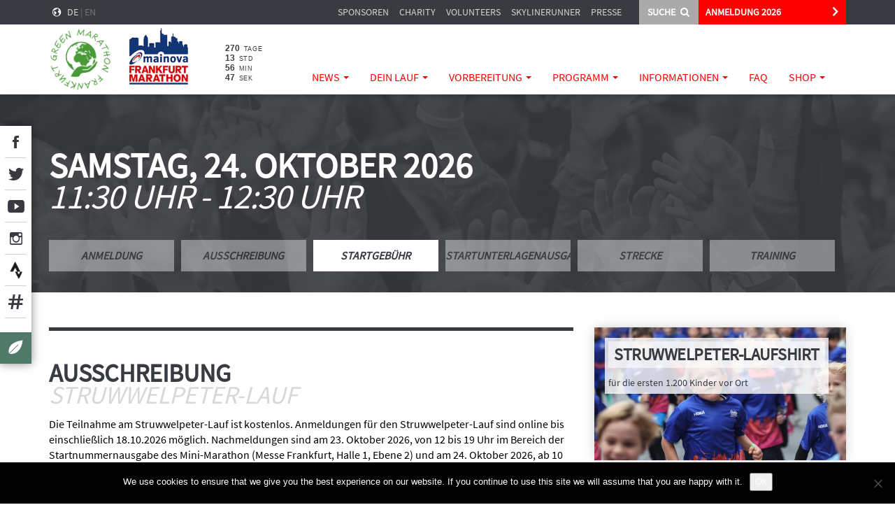

--- FILE ---
content_type: text/html; charset=UTF-8
request_url: https://www.frankfurt-marathon.com/dein-lauf/struwwelpeter-lauf/startgebuehr/
body_size: 18340
content:
<!DOCTYPE html>
<html lang="de-DE" ng-app="FFMApp">
<head>
    <meta http-equiv="X-UA-Compatible" content="IE=edge,chrome=1">
    <meta charset="UTF-8">
    <meta name="viewport" content="width=device-width, initial-scale=1.0">

    <link rel="shortcut icon" href="https://www.frankfurt-marathon.com/wp-content/themes/360vier-base-theme/favicon.ico"/>

    <script language="javascript">
        /*
         problem mit same origin policy fixen
         https://developer.mozilla.org/en-US/docs/Web/Security/Same-origin_policy#Changing_origin
        */
        try {
          document.domain = 'frankfurt-marathon.com';
        }catch(e){}
        var template_path="https://www.frankfurt-marathon.com/wp-content/themes/360vier-base-theme";
        var current_lang="de";
    </script>

    <title>Startgebühr - Mainova Frankfurt Marathon</title>
<link data-rocket-prefetch href="https://www.google-analytics.com" rel="dns-prefetch">
<link data-rocket-prefetch href="https://stats.hk-net.de" rel="dns-prefetch">
<link data-rocket-prefetch href="https://connect.facebook.net" rel="dns-prefetch">
<link data-rocket-prefetch href="https://deploy.frankfurt-marathon.com" rel="dns-prefetch">
<link data-rocket-prefetch href="https://w19.captcha.at" rel="dns-prefetch">
<link data-rocket-prefetch href="https://capi-automation.s3.us-east-2.amazonaws.com" rel="dns-prefetch"><link rel="preload" data-rocket-preload as="image" href="https://www.frankfurt-marathon.com/wp-content/themes/360vier-base-theme/assets/img/Frankfurt_Marathon_sponsorenleiste-verlauf2.png" fetchpriority="high">
<meta name='robots' content='max-image-preview:large' />
	<style>img:is([sizes="auto" i], [sizes^="auto," i]) { contain-intrinsic-size: 3000px 1500px }</style>
	<link rel="alternate" hreflang="de" href="https://www.frankfurt-marathon.com/dein-lauf/struwwelpeter-lauf/startgebuehr/" />
<link rel="alternate" hreflang="en" href="https://www.frankfurt-marathon.com/en/yourrun/peterrun/startfee/" />
<link rel="alternate" hreflang="x-default" href="https://www.frankfurt-marathon.com/dein-lauf/struwwelpeter-lauf/startgebuehr/" />

<!-- This site is optimized with the Yoast SEO Premium plugin v11.6 - https://yoast.com/wordpress/plugins/seo/ -->
<link rel="canonical" href="https://www.frankfurt-marathon.com/dein-lauf/struwwelpeter-lauf/startgebuehr/" />
<meta property="og:locale" content="de_DE" />
<meta property="og:type" content="article" />
<meta property="og:title" content="Startgebühr - Mainova Frankfurt Marathon" />
<meta property="og:url" content="https://www.frankfurt-marathon.com/dein-lauf/struwwelpeter-lauf/startgebuehr/" />
<meta property="og:site_name" content="Mainova Frankfurt Marathon" />
<meta property="og:image" content="http://deploy.frankfurt-marathon.com/wp-content/uploads/Mainova-Frankfurt-Marathon_Facebook_Mainova-Frankfurt-Marathon_runtheskyline_Keyvisual_2_Claim_2018_-_-.jpg" />
<script type='application/ld+json' class='yoast-schema-graph yoast-schema-graph--main'>{"@context":"https://schema.org","@graph":[{"@type":"WebSite","@id":"https://www.frankfurt-marathon.com/#website","url":"https://www.frankfurt-marathon.com/","name":"Mainova Frankfurt Marathon","potentialAction":{"@type":"SearchAction","target":"https://www.frankfurt-marathon.com/?s={search_term_string}","query-input":"required name=search_term_string"}},{"@type":"WebPage","@id":"https://www.frankfurt-marathon.com/dein-lauf/struwwelpeter-lauf/startgebuehr/#webpage","url":"https://www.frankfurt-marathon.com/dein-lauf/struwwelpeter-lauf/startgebuehr/","inLanguage":"de","name":"Startgeb\u00fchr - Mainova Frankfurt Marathon","isPartOf":{"@id":"https://www.frankfurt-marathon.com/#website"},"datePublished":"2016-09-14T08:11:01+02:00","dateModified":"2025-11-10T09:29:18+02:00"}]}</script>
<!-- / Yoast SEO Premium plugin. -->

<link rel='stylesheet' id='wpmf-bakery-style-css' href='https://www.frankfurt-marathon.com/wp-content/plugins/wp-media-folder/assets/css/vc_style.css?ver=6.1.9' type='text/css' media='all' />
<link rel='stylesheet' id='wpmf-bakery-display-gallery-style-css' href='https://www.frankfurt-marathon.com/wp-content/plugins/wp-media-folder/assets/css/display-gallery/style-display-gallery.css?ver=6.1.9' type='text/css' media='all' />
<style id='wp-emoji-styles-inline-css' type='text/css'>

	img.wp-smiley, img.emoji {
		display: inline !important;
		border: none !important;
		box-shadow: none !important;
		height: 1em !important;
		width: 1em !important;
		margin: 0 0.07em !important;
		vertical-align: -0.1em !important;
		background: none !important;
		padding: 0 !important;
	}
</style>
<link rel='stylesheet' id='wp-block-library-css' href='https://www.frankfurt-marathon.com/wp-includes/css/dist/block-library/style.min.css?ver=6.8.3' type='text/css' media='all' />
<style id='classic-theme-styles-inline-css' type='text/css'>
/*! This file is auto-generated */
.wp-block-button__link{color:#fff;background-color:#32373c;border-radius:9999px;box-shadow:none;text-decoration:none;padding:calc(.667em + 2px) calc(1.333em + 2px);font-size:1.125em}.wp-block-file__button{background:#32373c;color:#fff;text-decoration:none}
</style>
<link rel='stylesheet' id='wpmf-gallery-popup-style-css' href='https://www.frankfurt-marathon.com/wp-content/plugins/wp-media-folder/assets/css/display-gallery/magnific-popup.css?ver=0.9.9' type='text/css' media='all' />
<link rel='stylesheet' id='wpmf-gallery-style-css' href='https://www.frankfurt-marathon.com/wp-content/plugins/wp-media-folder/assets/css/display-gallery/style-display-gallery.css?ver=6.1.9' type='text/css' media='all' />
<link rel='stylesheet' id='wpmf-slick-style-css' href='https://www.frankfurt-marathon.com/wp-content/plugins/wp-media-folder/assets/js/slick/slick.css?ver=6.1.9' type='text/css' media='all' />
<link rel='stylesheet' id='wpmf-slick-theme-style-css' href='https://www.frankfurt-marathon.com/wp-content/plugins/wp-media-folder/assets/js/slick/slick-theme.css?ver=6.1.9' type='text/css' media='all' />
<style id='global-styles-inline-css' type='text/css'>
:root{--wp--preset--aspect-ratio--square: 1;--wp--preset--aspect-ratio--4-3: 4/3;--wp--preset--aspect-ratio--3-4: 3/4;--wp--preset--aspect-ratio--3-2: 3/2;--wp--preset--aspect-ratio--2-3: 2/3;--wp--preset--aspect-ratio--16-9: 16/9;--wp--preset--aspect-ratio--9-16: 9/16;--wp--preset--color--black: #000000;--wp--preset--color--cyan-bluish-gray: #abb8c3;--wp--preset--color--white: #ffffff;--wp--preset--color--pale-pink: #f78da7;--wp--preset--color--vivid-red: #cf2e2e;--wp--preset--color--luminous-vivid-orange: #ff6900;--wp--preset--color--luminous-vivid-amber: #fcb900;--wp--preset--color--light-green-cyan: #7bdcb5;--wp--preset--color--vivid-green-cyan: #00d084;--wp--preset--color--pale-cyan-blue: #8ed1fc;--wp--preset--color--vivid-cyan-blue: #0693e3;--wp--preset--color--vivid-purple: #9b51e0;--wp--preset--gradient--vivid-cyan-blue-to-vivid-purple: linear-gradient(135deg,rgba(6,147,227,1) 0%,rgb(155,81,224) 100%);--wp--preset--gradient--light-green-cyan-to-vivid-green-cyan: linear-gradient(135deg,rgb(122,220,180) 0%,rgb(0,208,130) 100%);--wp--preset--gradient--luminous-vivid-amber-to-luminous-vivid-orange: linear-gradient(135deg,rgba(252,185,0,1) 0%,rgba(255,105,0,1) 100%);--wp--preset--gradient--luminous-vivid-orange-to-vivid-red: linear-gradient(135deg,rgba(255,105,0,1) 0%,rgb(207,46,46) 100%);--wp--preset--gradient--very-light-gray-to-cyan-bluish-gray: linear-gradient(135deg,rgb(238,238,238) 0%,rgb(169,184,195) 100%);--wp--preset--gradient--cool-to-warm-spectrum: linear-gradient(135deg,rgb(74,234,220) 0%,rgb(151,120,209) 20%,rgb(207,42,186) 40%,rgb(238,44,130) 60%,rgb(251,105,98) 80%,rgb(254,248,76) 100%);--wp--preset--gradient--blush-light-purple: linear-gradient(135deg,rgb(255,206,236) 0%,rgb(152,150,240) 100%);--wp--preset--gradient--blush-bordeaux: linear-gradient(135deg,rgb(254,205,165) 0%,rgb(254,45,45) 50%,rgb(107,0,62) 100%);--wp--preset--gradient--luminous-dusk: linear-gradient(135deg,rgb(255,203,112) 0%,rgb(199,81,192) 50%,rgb(65,88,208) 100%);--wp--preset--gradient--pale-ocean: linear-gradient(135deg,rgb(255,245,203) 0%,rgb(182,227,212) 50%,rgb(51,167,181) 100%);--wp--preset--gradient--electric-grass: linear-gradient(135deg,rgb(202,248,128) 0%,rgb(113,206,126) 100%);--wp--preset--gradient--midnight: linear-gradient(135deg,rgb(2,3,129) 0%,rgb(40,116,252) 100%);--wp--preset--font-size--small: 13px;--wp--preset--font-size--medium: 20px;--wp--preset--font-size--large: 36px;--wp--preset--font-size--x-large: 42px;--wp--preset--spacing--20: 0.44rem;--wp--preset--spacing--30: 0.67rem;--wp--preset--spacing--40: 1rem;--wp--preset--spacing--50: 1.5rem;--wp--preset--spacing--60: 2.25rem;--wp--preset--spacing--70: 3.38rem;--wp--preset--spacing--80: 5.06rem;--wp--preset--shadow--natural: 6px 6px 9px rgba(0, 0, 0, 0.2);--wp--preset--shadow--deep: 12px 12px 50px rgba(0, 0, 0, 0.4);--wp--preset--shadow--sharp: 6px 6px 0px rgba(0, 0, 0, 0.2);--wp--preset--shadow--outlined: 6px 6px 0px -3px rgba(255, 255, 255, 1), 6px 6px rgba(0, 0, 0, 1);--wp--preset--shadow--crisp: 6px 6px 0px rgba(0, 0, 0, 1);}:where(.is-layout-flex){gap: 0.5em;}:where(.is-layout-grid){gap: 0.5em;}body .is-layout-flex{display: flex;}.is-layout-flex{flex-wrap: wrap;align-items: center;}.is-layout-flex > :is(*, div){margin: 0;}body .is-layout-grid{display: grid;}.is-layout-grid > :is(*, div){margin: 0;}:where(.wp-block-columns.is-layout-flex){gap: 2em;}:where(.wp-block-columns.is-layout-grid){gap: 2em;}:where(.wp-block-post-template.is-layout-flex){gap: 1.25em;}:where(.wp-block-post-template.is-layout-grid){gap: 1.25em;}.has-black-color{color: var(--wp--preset--color--black) !important;}.has-cyan-bluish-gray-color{color: var(--wp--preset--color--cyan-bluish-gray) !important;}.has-white-color{color: var(--wp--preset--color--white) !important;}.has-pale-pink-color{color: var(--wp--preset--color--pale-pink) !important;}.has-vivid-red-color{color: var(--wp--preset--color--vivid-red) !important;}.has-luminous-vivid-orange-color{color: var(--wp--preset--color--luminous-vivid-orange) !important;}.has-luminous-vivid-amber-color{color: var(--wp--preset--color--luminous-vivid-amber) !important;}.has-light-green-cyan-color{color: var(--wp--preset--color--light-green-cyan) !important;}.has-vivid-green-cyan-color{color: var(--wp--preset--color--vivid-green-cyan) !important;}.has-pale-cyan-blue-color{color: var(--wp--preset--color--pale-cyan-blue) !important;}.has-vivid-cyan-blue-color{color: var(--wp--preset--color--vivid-cyan-blue) !important;}.has-vivid-purple-color{color: var(--wp--preset--color--vivid-purple) !important;}.has-black-background-color{background-color: var(--wp--preset--color--black) !important;}.has-cyan-bluish-gray-background-color{background-color: var(--wp--preset--color--cyan-bluish-gray) !important;}.has-white-background-color{background-color: var(--wp--preset--color--white) !important;}.has-pale-pink-background-color{background-color: var(--wp--preset--color--pale-pink) !important;}.has-vivid-red-background-color{background-color: var(--wp--preset--color--vivid-red) !important;}.has-luminous-vivid-orange-background-color{background-color: var(--wp--preset--color--luminous-vivid-orange) !important;}.has-luminous-vivid-amber-background-color{background-color: var(--wp--preset--color--luminous-vivid-amber) !important;}.has-light-green-cyan-background-color{background-color: var(--wp--preset--color--light-green-cyan) !important;}.has-vivid-green-cyan-background-color{background-color: var(--wp--preset--color--vivid-green-cyan) !important;}.has-pale-cyan-blue-background-color{background-color: var(--wp--preset--color--pale-cyan-blue) !important;}.has-vivid-cyan-blue-background-color{background-color: var(--wp--preset--color--vivid-cyan-blue) !important;}.has-vivid-purple-background-color{background-color: var(--wp--preset--color--vivid-purple) !important;}.has-black-border-color{border-color: var(--wp--preset--color--black) !important;}.has-cyan-bluish-gray-border-color{border-color: var(--wp--preset--color--cyan-bluish-gray) !important;}.has-white-border-color{border-color: var(--wp--preset--color--white) !important;}.has-pale-pink-border-color{border-color: var(--wp--preset--color--pale-pink) !important;}.has-vivid-red-border-color{border-color: var(--wp--preset--color--vivid-red) !important;}.has-luminous-vivid-orange-border-color{border-color: var(--wp--preset--color--luminous-vivid-orange) !important;}.has-luminous-vivid-amber-border-color{border-color: var(--wp--preset--color--luminous-vivid-amber) !important;}.has-light-green-cyan-border-color{border-color: var(--wp--preset--color--light-green-cyan) !important;}.has-vivid-green-cyan-border-color{border-color: var(--wp--preset--color--vivid-green-cyan) !important;}.has-pale-cyan-blue-border-color{border-color: var(--wp--preset--color--pale-cyan-blue) !important;}.has-vivid-cyan-blue-border-color{border-color: var(--wp--preset--color--vivid-cyan-blue) !important;}.has-vivid-purple-border-color{border-color: var(--wp--preset--color--vivid-purple) !important;}.has-vivid-cyan-blue-to-vivid-purple-gradient-background{background: var(--wp--preset--gradient--vivid-cyan-blue-to-vivid-purple) !important;}.has-light-green-cyan-to-vivid-green-cyan-gradient-background{background: var(--wp--preset--gradient--light-green-cyan-to-vivid-green-cyan) !important;}.has-luminous-vivid-amber-to-luminous-vivid-orange-gradient-background{background: var(--wp--preset--gradient--luminous-vivid-amber-to-luminous-vivid-orange) !important;}.has-luminous-vivid-orange-to-vivid-red-gradient-background{background: var(--wp--preset--gradient--luminous-vivid-orange-to-vivid-red) !important;}.has-very-light-gray-to-cyan-bluish-gray-gradient-background{background: var(--wp--preset--gradient--very-light-gray-to-cyan-bluish-gray) !important;}.has-cool-to-warm-spectrum-gradient-background{background: var(--wp--preset--gradient--cool-to-warm-spectrum) !important;}.has-blush-light-purple-gradient-background{background: var(--wp--preset--gradient--blush-light-purple) !important;}.has-blush-bordeaux-gradient-background{background: var(--wp--preset--gradient--blush-bordeaux) !important;}.has-luminous-dusk-gradient-background{background: var(--wp--preset--gradient--luminous-dusk) !important;}.has-pale-ocean-gradient-background{background: var(--wp--preset--gradient--pale-ocean) !important;}.has-electric-grass-gradient-background{background: var(--wp--preset--gradient--electric-grass) !important;}.has-midnight-gradient-background{background: var(--wp--preset--gradient--midnight) !important;}.has-small-font-size{font-size: var(--wp--preset--font-size--small) !important;}.has-medium-font-size{font-size: var(--wp--preset--font-size--medium) !important;}.has-large-font-size{font-size: var(--wp--preset--font-size--large) !important;}.has-x-large-font-size{font-size: var(--wp--preset--font-size--x-large) !important;}
:where(.wp-block-post-template.is-layout-flex){gap: 1.25em;}:where(.wp-block-post-template.is-layout-grid){gap: 1.25em;}
:where(.wp-block-columns.is-layout-flex){gap: 2em;}:where(.wp-block-columns.is-layout-grid){gap: 2em;}
:root :where(.wp-block-pullquote){font-size: 1.5em;line-height: 1.6;}
</style>
<link rel='stylesheet' id='cookie-notice-front-css' href='https://www.frankfurt-marathon.com/wp-content/plugins/cookie-notice/css/front.min.css?ver=2.5.11' type='text/css' media='all' />
<link rel='stylesheet' id='woo_owl-carousel-css-css' href='https://www.frankfurt-marathon.com/wp-content/plugins/dhsv-woocommerce-expander/css/owl.carousel.css?ver=6.8.3' type='text/css' media='all' />
<link rel='stylesheet' id='owl-carousel-custom-css-css' href='https://www.frankfurt-marathon.com/wp-content/plugins/dhsv-woocommerce-expander/css/owl.carousel_custom.css?ver=6.8.3' type='text/css' media='all' />
<link rel='stylesheet' id='dhsv_related_products_css-css' href='https://www.frankfurt-marathon.com/wp-content/plugins/dhsv-woocommerce-expander/css/dhsv-related-products.css?ver=1.0.0' type='text/css' media='all' />
<link rel='stylesheet' id='woocommerce-layout-css' href='https://www.frankfurt-marathon.com/wp-content/plugins/woocommerce/assets/css/woocommerce-layout.css?ver=10.4.3' type='text/css' media='all' />
<link rel='stylesheet' id='woocommerce-smallscreen-css' href='https://www.frankfurt-marathon.com/wp-content/plugins/woocommerce/assets/css/woocommerce-smallscreen.css?ver=10.4.3' type='text/css' media='only screen and (max-width: 768px)' />
<link rel='stylesheet' id='woocommerce-general-css' href='https://www.frankfurt-marathon.com/wp-content/plugins/woocommerce/assets/css/woocommerce.css?ver=10.4.3' type='text/css' media='all' />
<style id='woocommerce-inline-inline-css' type='text/css'>
.woocommerce form .form-row .required { visibility: visible; }
</style>
<link rel='stylesheet' id='bootstrap.submenu_hover-css' href='https://www.frankfurt-marathon.com/wp-content/themes/360vier-base-theme/framework/css/bootstrap.submenu_hover.css?ver=6.8.3' type='text/css' media='all' />
<link rel='stylesheet' id='main-css' href='https://www.frankfurt-marathon.com/wp-content/themes/360vier-base-theme/assets/css/root.css?ver=1750668480' type='text/css' media='all' />
<link rel='stylesheet' id='video-css' href='https://www.frankfurt-marathon.com/wp-content/themes/360vier-base-theme/assets/css/video-js.css?ver=0.1' type='text/css' media='all' />
<link rel='stylesheet' id='stylecss-css' href='https://www.frankfurt-marathon.com/wp-content/themes/360vier-base-theme/assets/css/style.css?ver=6.8.3' type='text/css' media='all' />
<link rel='stylesheet' id='fontawesome-css' href='https://www.frankfurt-marathon.com/wp-content/themes/360vier-base-theme/assets/css/font-awesome.min.css?ver=6.8.3' type='text/css' media='all' />
<link rel='stylesheet' id='temp-styles-css' href='https://www.frankfurt-marathon.com/wp-content/themes/360vier-base-theme/assets/temp-styles.css?ver=0.1' type='text/css' media='all' />
<link rel='stylesheet' id='header-styles-css' href='https://www.frankfurt-marathon.com/wp-content/themes/360vier-base-theme/assets/css/header01.css?ver=1620633058' type='text/css' media='all' />
<link rel='stylesheet' id='footer-styles-css' href='https://www.frankfurt-marathon.com/wp-content/themes/360vier-base-theme/assets/css/footer01.css?ver=0.1' type='text/css' media='all' />
<link rel='stylesheet' id='dearpdf-style-css' href='https://www.frankfurt-marathon.com/wp-content/plugins/dearpdf-pro/assets/css/dearpdf.min.css?ver=2.0.71' type='text/css' media='all' />
<link rel='stylesheet' id='wp_mailjet_form_builder_widget-widget-front-styles-css' href='https://www.frankfurt-marathon.com/wp-content/plugins/mailjet-for-wordpress/src/widgetformbuilder/css/front-widget.css?ver=6.1.6' type='text/css' media='all' />
<link rel='stylesheet' id='js_composer_front-css' href='https://www.frankfurt-marathon.com/wp-content/plugins/js_composer/assets/css/js_composer.min.css?ver=8.7.2' type='text/css' media='all' />
<link rel='stylesheet' id='dhsv_product_archive_column_css-css' href='https://www.frankfurt-marathon.com/wp-content/plugins/dhsv-woocommerce-expander/css/dhsv-product-archive.css?ver=1.0.0' type='text/css' media='all' />
<script type="text/javascript" src="https://www.frankfurt-marathon.com/wp-includes/js/jquery/jquery.min.js?ver=3.7.1" id="jquery-core-js"></script>
<script type="text/javascript" src="https://www.frankfurt-marathon.com/wp-includes/js/jquery/jquery-migrate.min.js?ver=3.4.1" id="jquery-migrate-js"></script>
<script type="text/javascript" id="cookie-notice-front-js-before">
/* <![CDATA[ */
var cnArgs = {"ajaxUrl":"https:\/\/www.frankfurt-marathon.com\/wp-admin\/admin-ajax.php","nonce":"1ef056d71d","hideEffect":"fade","position":"bottom","onScroll":false,"onScrollOffset":100,"onClick":false,"cookieName":"cookie_notice_accepted","cookieTime":2592000,"cookieTimeRejected":2592000,"globalCookie":false,"redirection":false,"cache":true,"revokeCookies":false,"revokeCookiesOpt":"automatic"};
/* ]]> */
</script>
<script type="text/javascript" src="https://www.frankfurt-marathon.com/wp-content/plugins/cookie-notice/js/front.min.js?ver=2.5.11" id="cookie-notice-front-js"></script>
<script type="text/javascript" src="https://www.frankfurt-marathon.com/wp-content/plugins/dhsv-woocommerce-expander/js/owl.carousel.min.js?ver=6.8.3" id="woo_owl-carousel-js-js"></script>
<script type="text/javascript" src="https://www.frankfurt-marathon.com/wp-content/plugins/dhsv-woocommerce-expander/js/jquery.mlens-1.6.min.js?ver=6.8.3" id="mlens-js-js"></script>
<script type="text/javascript" src="https://deploy.frankfurt-marathon.com/wp-content/plugins/sitepress-multilingual-cms/templates/language-switchers/legacy-dropdown/script.min.js?ver=1" id="wpml-legacy-dropdown-0-js"></script>
<script type="text/javascript" src="https://w19.captcha.at/sdk.js?wpv=6.8.3&amp;ver=6.8.3" id="captcha-eu-sdk-js"></script>
<script type="text/javascript" id="captcha-eu-wp-js-extra">
/* <![CDATA[ */
var captchaAt = {"publicKey":"eaBwWTaJVLHoVTTREcvQ-x-39e7f7d20fc23e18b66f97e1a2f315961690cab8","host":"https:\/\/w19.captcha.at","plugins":["gravityforms"]};
/* ]]> */
</script>
<script type="text/javascript" src="https://www.frankfurt-marathon.com/wp-content/plugins/captcha-eu/src/../assets/frontend.js?ver=1.0" id="captcha-eu-wp-js"></script>
<script type="text/javascript" id="captcha-eu-wp-js-after">
/* <![CDATA[ */
// Gravity Forms Handler
(function($) {
    // Function to initialize form
    function initializeForm($form) {
        if ($form.hasClass("cpt_disable") || $form.data('krot-initialized')) {
            return;
        }
        
        var $btn = $form.find(':submit, input[type="button"]');
        
        // Mark form as initialized
        $form.data('krot-initialized', true);

        if (captchaAt.plugins.includes("gravityforms-widget")) {
            $form.find(".gform_footer").before('<div class="cpt_widget" data-field-selector="#captcha_at_solution" style="background: transparent;" data-key="' + captchaAt.publicKey + '">aaa</div><input type="hidden" id="captcha_at_solution" name="captcha_at_solution">');
            KROT.init();
            return;
        }

        KROT.interceptForm($form[0], true);

        $form.on('submit', function(e) {
            e.preventDefault();
            var form = this;

            $btn.attr('disabled', true);

            KROT.getSolution()
                .then((sol) => {
                    form.querySelector('.captcha_at_hidden_field').value = JSON.stringify(sol);
                    form.submit();
                    $btn.attr('disabled', false);
                })
                .catch((error) => {
                    console.error('Error getting solution:', error);
                    $btn.attr('disabled', false);
                });
        });
    }

    // Initialize existing forms
    function initializeExistingForms() {
        $('.gform_wrapper form').each(function() {
            initializeForm($(this));
        });
    }

    // Set up MutationObserver to watch for new forms
    function setupFormObserver() {
        const observer = new MutationObserver(function(mutations) {
            mutations.forEach(function(mutation) {
                if (mutation.addedNodes && mutation.addedNodes.length > 0) {
                    mutation.addedNodes.forEach(function(node) {
                        // Check if the added node is an element
                        if (node.nodeType === 1) {
                            // Look for forms within the added content
                            $(node).find('.gform_wrapper form').each(function() {
                                initializeForm($(this));
                            });
                            
                            // Check if the node itself is a form
                            if ($(node).is('.gform_wrapper form')) {
                                initializeForm($(node));
                            }
                        }
                    });
                }
            });
        });

        // Start observing the entire document with the configured parameters
        observer.observe(document.body, {
            childList: true,
            subtree: true
        });
    }

    // Initialize when DOM is ready
    $(document).ready(function() {
        initializeExistingForms();
        setupFormObserver();
    });

    // Also handle forms that might be loaded via AJAX
    $(document).on('gform_post_render', function(event, formId) {
        initializeForm($('#gform_' + formId));
    });
})(jQuery);
/* ]]> */
</script>
<script type="text/javascript" src="https://www.frankfurt-marathon.com/wp-content/plugins/woocommerce/assets/js/jquery-blockui/jquery.blockUI.min.js?ver=2.7.0-wc.10.4.3" id="wc-jquery-blockui-js" data-wp-strategy="defer"></script>
<script type="text/javascript" id="wc-add-to-cart-js-extra">
/* <![CDATA[ */
var wc_add_to_cart_params = {"ajax_url":"\/wp-admin\/admin-ajax.php","wc_ajax_url":"\/?wc-ajax=%%endpoint%%","i18n_view_cart":"Warenkorb anzeigen","cart_url":"https:\/\/www.frankfurt-marathon.com\/warenkorb\/","is_cart":"","cart_redirect_after_add":"no"};
/* ]]> */
</script>
<script type="text/javascript" src="https://www.frankfurt-marathon.com/wp-content/plugins/woocommerce/assets/js/frontend/add-to-cart.min.js?ver=10.4.3" id="wc-add-to-cart-js" data-wp-strategy="defer"></script>
<script type="text/javascript" src="https://www.frankfurt-marathon.com/wp-content/plugins/js_composer/assets/js/vendors/woocommerce-add-to-cart.js?ver=8.7.2" id="vc_woocommerce-add-to-cart-js-js"></script>
<script type="text/javascript" id="WCPAY_ASSETS-js-extra">
/* <![CDATA[ */
var wcpayAssets = {"url":"https:\/\/www.frankfurt-marathon.com\/wp-content\/plugins\/woocommerce-payments\/dist\/"};
/* ]]> */
</script>
<script type="text/javascript" src="https://www.frankfurt-marathon.com/wp-content/themes/360vier-base-theme/vc_custom/assets/js/vc_frontend_scripts.js?ver=0.0.1" id="vc_frontend_scripts-js"></script>
<script type="text/javascript" src="https://www.frankfurt-marathon.com/wp-content/themes/360vier-base-theme/framework/js/modernizr.js?ver=0.1" id="modernizr-js"></script>
<script type="text/javascript" id="modernizr.load-js-extra">
/* <![CDATA[ */
var dhsv_modernizr = {"template_directory_uri":"https:\/\/www.frankfurt-marathon.com\/wp-content\/themes\/360vier-base-theme","config":{"DEACTIVATE_JQUERY_NOCONFLICT":false,"SHOW_SIDEBAR_LEFT":false,"SHOW_SIDEBAR_RIGHT":false,"BOOTSTRAP_SUBMENU_HOVER":true,"MODERNIZR_LOAD_RESPOND":true}};
/* ]]> */
</script>
<script type="text/javascript" src="https://www.frankfurt-marathon.com/wp-content/themes/360vier-base-theme/framework/js/modernizr.load.js?ver=0.1" id="modernizr.load-js"></script>
<script type="text/javascript" src="https://www.frankfurt-marathon.com/wp-content/themes/360vier-base-theme/framework/js/jquery.ba-throttle-debounce.js?ver=1.1.0" id="ba-throttle-debounce-js"></script>
<script type="text/javascript" src="https://www.frankfurt-marathon.com/wp-content/themes/360vier-base-theme/framework/js/jquery.textfill.js?ver=0.6.0" id="textfill-js"></script>
<script type="text/javascript" src="https://www.frankfurt-marathon.com/wp-content/themes/360vier-base-theme/js/layout_high_priority.js?ver=0.0.1" id="layout_high_priority.js-js"></script>
<script type="text/javascript" src="https://www.frankfurt-marathon.com/wp-content/themes/360vier-base-theme/framework/lib/bootstrap/dist/js/bootstrap.js?ver=3.3.5" id="bootstrap-js"></script>
<script type="text/javascript" src="https://www.frankfurt-marathon.com/wp-content/themes/360vier-base-theme/framework/js/wow.js?ver=1.1.2" id="wow-js"></script>
<script type="text/javascript" src="https://www.frankfurt-marathon.com/wp-content/themes/360vier-base-theme/framework/js/slick.js?ver=1" id="slick-carousel-js"></script>
<script type="text/javascript" src="https://www.frankfurt-marathon.com/wp-content/themes/360vier-base-theme/js/jquery.tosrus.min.all.js?ver=6.8.3" id="tosrus-js-js"></script>
<script type="text/javascript" src="https://www.frankfurt-marathon.com/wp-content/plugins/dhsv-woocommerce-expander/js/dhsv-product-archive.js?ver=6.8.3" id="dhsv_product_archive_column_js-js"></script>
<script></script><link rel="https://api.w.org/" href="https://www.frankfurt-marathon.com/wp-json/" /><link rel="alternate" title="JSON" type="application/json" href="https://www.frankfurt-marathon.com/wp-json/wp/v2/pages/1175" /><link rel='shortlink' href='https://www.frankfurt-marathon.com/?p=1175' />
<link rel="alternate" title="oEmbed (JSON)" type="application/json+oembed" href="https://www.frankfurt-marathon.com/wp-json/oembed/1.0/embed?url=https%3A%2F%2Fwww.frankfurt-marathon.com%2Fdein-lauf%2Fstruwwelpeter-lauf%2Fstartgebuehr%2F" />
<link rel="alternate" title="oEmbed (XML)" type="text/xml+oembed" href="https://www.frankfurt-marathon.com/wp-json/oembed/1.0/embed?url=https%3A%2F%2Fwww.frankfurt-marathon.com%2Fdein-lauf%2Fstruwwelpeter-lauf%2Fstartgebuehr%2F&#038;format=xml" />
<meta name="generator" content="WPML ver:4.8.6 stt:1,4,3,28;" />
	<noscript><style>.woocommerce-product-gallery{ opacity: 1 !important; }</style></noscript>
	<script data-cfasync="false"> var dearPdfLocation = "https://www.frankfurt-marathon.com/wp-content/plugins/dearpdf-pro/assets/"; var dearpdfWPGlobal = {"text":{"blank":""},"viewerType":"reader","is3D":true,"pageScale":"auto","height":"auto","mobileViewerType":"auto","backgroundColor":"transparent","backgroundImage":"","showDownloadControl":true,"sideMenuOverlay":true,"readDirection":"ltr","disableRange":false,"has3DCover":true,"enableSound":true,"color3DCover":"#777","controlsPosition":"bottom","rangeChunkSize":"524288","maxTextureSize":"3200","pageMode":"auto","singlePageMode":"auto","pdfVersion":"default","autoPDFLinktoViewer":false,"attachmentLightbox":"true","duration":"800","paddingLeft":"15","paddingRight":"15","paddingTop":"20","paddingBottom":"20","moreControls":"download,pageMode,startPage,endPage,sound","hideControls":""};</script>			<script  type="text/javascript">
				!function(f,b,e,v,n,t,s){if(f.fbq)return;n=f.fbq=function(){n.callMethod?
					n.callMethod.apply(n,arguments):n.queue.push(arguments)};if(!f._fbq)f._fbq=n;
					n.push=n;n.loaded=!0;n.version='2.0';n.queue=[];t=b.createElement(e);t.async=!0;
					t.src=v;s=b.getElementsByTagName(e)[0];s.parentNode.insertBefore(t,s)}(window,
					document,'script','https://connect.facebook.net/en_US/fbevents.js');
			</script>
			<!-- WooCommerce Facebook Integration Begin -->
			<script  type="text/javascript">

				fbq('init', '140716650952972', {}, {
    "agent": "woocommerce_6-10.4.3-3.5.15"
});

				document.addEventListener( 'DOMContentLoaded', function() {
					// Insert placeholder for events injected when a product is added to the cart through AJAX.
					document.body.insertAdjacentHTML( 'beforeend', '<div class=\"wc-facebook-pixel-event-placeholder\"></div>' );
				}, false );

			</script>
			<!-- WooCommerce Facebook Integration End -->
			<meta name="generator" content="Powered by WPBakery Page Builder - drag and drop page builder for WordPress."/>
<link rel="icon" href="https://www.frankfurt-marathon.com/wp-content/uploads/cropped-Mainova-Frankfurt-Marathon_uncategorized_Frankfurt-Marathon_Keyvisuals_mffm_logo_4c_2016indd_27115568414_o_-3359_-386-32x32.jpg" sizes="32x32" />
<link rel="icon" href="https://www.frankfurt-marathon.com/wp-content/uploads/cropped-Mainova-Frankfurt-Marathon_uncategorized_Frankfurt-Marathon_Keyvisuals_mffm_logo_4c_2016indd_27115568414_o_-3359_-386-192x192.jpg" sizes="192x192" />
<link rel="apple-touch-icon" href="https://www.frankfurt-marathon.com/wp-content/uploads/cropped-Mainova-Frankfurt-Marathon_uncategorized_Frankfurt-Marathon_Keyvisuals_mffm_logo_4c_2016indd_27115568414_o_-3359_-386-180x180.jpg" />
<meta name="msapplication-TileImage" content="https://www.frankfurt-marathon.com/wp-content/uploads/cropped-Mainova-Frankfurt-Marathon_uncategorized_Frankfurt-Marathon_Keyvisuals_mffm_logo_4c_2016indd_27115568414_o_-3359_-386-270x270.jpg" />
<noscript><style> .wpb_animate_when_almost_visible { opacity: 1; }</style></noscript>    <!--[if IE 7]>
    <link rel="stylesheet" href="https://www.frankfurt-marathon.com/wp-content/themes/360vier-base-theme/assets/css/IE7.css"/>
    <![endif]-->
    <!--[if IE 8]>
    <link rel="stylesheet" href="https://www.frankfurt-marathon.com/wp-content/themes/360vier-base-theme/assets/css/IE8.css"/>
    <![endif]-->
    <!--[if IE 9]>
    <link rel="stylesheet" href="https://www.frankfurt-marathon.com/wp-content/themes/360vier-base-theme/assets/css/IE9.css"/>
    <![endif]-->

    
<meta name="facebook-domain-verification" content="r1aj3mrilxxw3mtyckaqcii2zq0hh3" />
<meta name="generator" content="WP Rocket 3.20.3" data-wpr-features="wpr_preconnect_external_domains wpr_oci wpr_desktop" /></head>

<body class="wp-singular page-template-default page page-id-1175 page-child parent-pageid-1173 wp-theme-360vier-base-theme theme-360vier-base-theme cookies-not-set woocommerce-no-js wpb-js-composer js-comp-ver-8.7.2 vc_responsive" >
<!-- Piwik -->
<script type="text/javascript">
    var _paq = _paq || [];
    _paq.push(["setCookieDomain", "*.frankfurt-marathon.com"]);
    _paq.push(["setDomains", ["*.frankfurt-marathon.com"]]);
    _paq.push(["setDoNotTrack", true]);
    _paq.push(['trackPageView']);
    _paq.push(['enableLinkTracking']);
    (function() {
        var u="//stats.hk-net.de/";
        _paq.push(['setTrackerUrl', u+'piwik.php']);
        _paq.push(['setSiteId', '11']);
        var d=document, g=d.createElement('script'), s=d.getElementsByTagName('script')[0];
        g.type='text/javascript'; g.async=true; g.defer=true; g.src=u+'piwik.js'; s.parentNode.insertBefore(g,s);
    })();
</script>
<noscript><p><img src="//stats.hk-net.de/piwik.php?idsite=11" style="border:0;" alt="" /></p></noscript>
<!-- End Piwik Code -->
<header  id="mobile-header" class="visible-xs">
    <nav class="navbar navbar-default" role="navigation">
        <div class="container-fluid">
            <div class="navbar-header">
                <button type="button" class="navbar-toggle">
                    <span class="sr-only">Toggle navigation</span>
                    <span class="icon-bar"></span>
                    <span class="icon-bar"></span>
                    <span class="icon-bar"></span>
                </button>
                <img class="navbar-brand green-marathon_mobile" src="https://www.frankfurt-marathon.com/wp-content/themes/360vier-base-theme/assets/img/green-marathon-logo.png">
                <a class="navbar-brand" href="https://www.frankfurt-marathon.com">
                    <img id="logo" src="https://www.frankfurt-marathon.com/wp-content/themes/360vier-base-theme/assets/img/logo.png">
                </a>
                                    <div class="navbar-date">
                        <strong>Sonntag, 25. Oktober 2026</strong>
                    </div>
                                <div class="navbar-register">
                                            <a class="btn btn-primary" href="https://www.frankfurt-marathon.com/anmeldelink-2026/">
                            ANMELDUNG 2026                        </a>
                                    </div>
            </div>
        </div>
    </nav>
</header>


<div style="position:fixed;top:25%;left:0px;z-index:9999999;" id="nav_left">
    <div class="side_navigation">
        <a href="http://www.facebook.com/ffmmarathon" target="_blank" class="left_nav">
            <i class="icon ion-social-facebook"></i>
        </a>
    </div>
    <div class="side_navigation">
        <a href="http://www.twitter.com/ffm_marathon" target="_blank" class="left_nav">
            <i class="icon ion-social-twitter"></i>
        </a>
    </div>
    <div class="side_navigation">
        <a href="http://www.youtube.com/user/FrankfurtMarathon?sub_confirmation=1" target="_blank" class="left_nav">
            <i class="icon ion-social-youtube"></i>
        </a>
    </div>
    <div class="side_navigation">
        <a href="http://www.instagram.com/FrankfurtMarathon" target="_blank" class="left_nav">
            <i class="icon ion-social-instagram-outline"></i>
        </a>
    </div>
    <div class="side_navigation">
        <a href="https://strava.app.link/FrankfurtMarathon" target="_blank" class="left_nav">
            <img class="strava" src="https://www.frankfurt-marathon.com/wp-content/themes/360vier-base-theme/assets/img/frankfurt-marathon-strava_icon.png">
            <img class="strava_hover" src="https://www.frankfurt-marathon.com/wp-content/themes/360vier-base-theme/assets/img/frankfurt-marathon-strava_icon-02.png">
        </a>
    </div>
    <div class="side_navigation onhover_slide">
        <span class="left_nav">
            <i class="icon ion-pound"></i>
        </span>
        <div class="onhover_slide_block">
            <i class="icon ion-pound"></i><span>RUNTHESKYLINE</span>
        </div>
    </div>

    <div style="background-color: #51796a" class="side_navigation onhover_slide greenmarathon_container">
        <span class="left_nav">
            <a href="https://www.frankfurt-marathon.com/informationen/green-marathon-3/" target="_blank" class="left_nav">
            <img src="https://www.frankfurt-marathon.com/wp-content/themes/360vier-base-theme/assets/img/frankfurt-marathon_icon-greenmarathon.svg" class="greenmarathon"></img></a>
        </span>
        <div class="onhover_slide_block greenmarathon_wrapper">
                <img src="https://www.frankfurt-marathon.com/wp-content/themes/360vier-base-theme/assets/img/frankfurt-marathon_icon-greenmarathon.svg" class="greenmarathon"></img><span>GREEN MARATHON</span>
        </div>
    </div>
</div>

<header  id="header" class="header01 hidden-xs">
    <div  class="top_header">
        <div  class="container">
            <div class="row">
                <div class="col-xs-12">

                                            <a href="https://www.frankfurt-marathon.com/anmeldelink-2026/" target="_blank" id="anmeldung-button" class="anmeldung-button btn-primary btn">
                            ANMELDUNG 2026                        </a>
                    
                    <div class="search_block">

                        SUCHE                        <i class="fa fa-search" aria-hidden="true"></i>

                        <form role="search" action="https://www.frankfurt-marathon.com/" method="get">
                            <input type="text" id="h_search_form" name="s" placeholder="" style="height:100%;" onblur="this.value = '';">
                        </form>
                    </div>

                    <div class="lang_select" id="lang_select"><i class="icon ion-earth"></i><span class="active_lang">de</span> | <a href="https://www.frankfurt-marathon.com/en/yourrun/peterrun/startfee/">en</a></div>

                    <div class="nav-top"><ul id="menu-top-menu" class="menu"><li id="menu-item-647602" class="menu-item menu-item-type-custom menu-item-object-custom menu-item-647602"><a title="Sponsoren" href="https://www.frankfurt-marathon.com/sponsoren/">Sponsoren</a></li>
<li id="menu-item-661786" class="menu-item menu-item-type-post_type menu-item-object-page menu-item-661786"><a title="Charity" href="https://www.frankfurt-marathon.com/charity/">Charity</a></li>
<li id="menu-item-640618" class="menu-item menu-item-type-post_type menu-item-object-page menu-item-640618"><a title="Volunteers" href="https://www.frankfurt-marathon.com/volunteers/">Volunteers</a></li>
<li id="menu-item-248000" class="menu-item menu-item-type-post_type menu-item-object-page menu-item-248000"><a title="Skylinerunner" href="https://www.frankfurt-marathon.com/skylinerunner/">Skylinerunner</a></li>
<li id="menu-item-1612" class="menu-item menu-item-type-post_type menu-item-object-page menu-item-1612"><a title="Presse" href="https://www.frankfurt-marathon.com/presse/">Presse</a></li>
</ul></div>

                </div>
            </div>
        </div>
    </div>
    <div >
        <nav class="navbar navbar-default" role="navigation">

            <div  class="container">
                <div class="col-xs-1">
                    <div class="navbar-header">
                                                <a class="green-marathon" href="https://www.frankfurt-marathon.com/informationen/green-marathon-3/"></a>
                    </div>
                </div>

                <!--<div class="col-xs-2">-->
                <div class="col-xs-1">
                    <div class="navbar-header">
                        <a class="navbar-brand" href="https://www.frankfurt-marathon.com">
                            <div class="logo-header">
                            </div>
                            <div class="logo-header_white">
                            </div>
                        </a>
                    </div>
                </div>

                <div class="hidden-xs hidden-sm col-md-1 col-lg-1">

                    <a href="#polar-m600">
                                                <div class="polar_tracker"  >

                            <!--img id="logo" src="https://www.frankfurt-marathon.com/wp-content/themes/360vier-base-theme/assets/img/polar.png"-->
                                                        <div id="clockdiv" data-end-time="Sun, 25 Oct 2026 10:00:00">
                                <div>
                                    <span class="days"></span>
                                    <div class="smalltext">TAGE</div>
                                </div>
                                <div>
                                    <span class="hours"></span>
                                    <div class="smalltext">STD</div>
                                </div>
                                <div>
                                    <span class="minutes"></span>
                                    <div class="smalltext">MIN</div>
                                </div>
                                <div>
                                    <span class="seconds"></span>
                                    <div class="smalltext">SEK</div>
                                </div>
                            </div>
                        </div>

                    </a>

                </div>
                <div class="col-xs-10 col-sm-10 col-md-9 col-lg-9">

                    <div class="navbar-collapse">

                        <ul id="menu-menue-1" class="nav navbar-nav"><li id="menu-item-6608" class="menu-item menu-item-type-post_type menu-item-object-page menu-item-has-children menu-item-6608 dropdown"><a title="News" href="https://www.frankfurt-marathon.com/news/" class="dropdown-toggle">News <span class="caret"></span></a>
<ul role="menu" class=" dropdown-menu">
	<li id="menu-item-6788" class="menu-item menu-item-type-post_type menu-item-object-page menu-item-6788"><a title="Marathonnews" href="https://www.frankfurt-marathon.com/news/marathonnews/">Marathonnews</a></li>
	<li id="menu-item-638416" class="menu-item menu-item-type-post_type menu-item-object-page menu-item-638416"><a title="Running-News" href="https://www.frankfurt-marathon.com/news/running-news/">Running-News</a></li>
	<li id="menu-item-24209" class="menu-item menu-item-type-post_type menu-item-object-page menu-item-24209"><a title="Newsletter" href="https://www.frankfurt-marathon.com/news/newsletter/">Newsletter</a></li>
</ul>
</li>
<li id="menu-item-3176" class="menu-item menu-item-type-post_type menu-item-object-page menu-item-has-children menu-item-3176 dropdown"><a title="Dein Lauf" href="https://www.frankfurt-marathon.com/dein-lauf/wettbewerbe-m-st-mm-stw/" class="dropdown-toggle">Dein Lauf <span class="caret"></span></a>
<ul role="menu" class=" dropdown-menu">
	<li id="menu-item-1450" class="menu-item menu-item-type-post_type menu-item-object-page menu-item-1450"><a title="Marathon" href="https://www.frankfurt-marathon.com/dein-lauf/marathon/">Marathon</a></li>
	<li id="menu-item-1451" class="menu-item menu-item-type-post_type menu-item-object-page menu-item-1451"><a title="Staffelmarathon" href="https://www.frankfurt-marathon.com/dein-lauf/staffelmarathon/">Staffelmarathon</a></li>
	<li id="menu-item-1449" class="menu-item menu-item-type-post_type menu-item-object-page menu-item-1449"><a title="Mini-Marathon" href="https://www.frankfurt-marathon.com/dein-lauf/mini-marathon/">Mini-Marathon</a></li>
	<li id="menu-item-1452" class="menu-item menu-item-type-post_type menu-item-object-page current-page-ancestor menu-item-1452"><a title="Struwwelpeter-Lauf" href="https://www.frankfurt-marathon.com/dein-lauf/struwwelpeter-lauf/">Struwwelpeter-Lauf</a></li>
</ul>
</li>
<li id="menu-item-4227" class="menu-item menu-item-type-post_type menu-item-object-page menu-item-has-children menu-item-4227 dropdown"><a title="Vorbereitung" href="https://www.frankfurt-marathon.com/vorbereitung/training/" class="dropdown-toggle">Vorbereitung <span class="caret"></span></a>
<ul role="menu" class=" dropdown-menu">
	<li id="menu-item-617161" class="menu-item menu-item-type-custom menu-item-object-custom menu-item-617161"><a title="Blog" href="https://runtheskyline.de/">Blog</a></li>
	<li id="menu-item-648061" class="menu-item menu-item-type-post_type menu-item-object-page menu-item-648061"><a title="Leistungsdiagnostik" href="https://www.frankfurt-marathon.com/vorbereitung/leistungsdiagnostik/">Leistungsdiagnostik</a></li>
	<li id="menu-item-648052" class="menu-item menu-item-type-post_type menu-item-object-page menu-item-648052"><a title="Gesundheit" href="https://www.frankfurt-marathon.com/vorbereitung/training/gesundheit/">Gesundheit</a></li>
	<li id="menu-item-648055" class="menu-item menu-item-type-post_type menu-item-object-page menu-item-648055"><a title="Vorbereitungsläufe" href="https://www.frankfurt-marathon.com/vorbereitung/training/vorbereitungslaeufe/">Vorbereitungsläufe</a></li>
	<li id="menu-item-648037" class="menu-item menu-item-type-post_type menu-item-object-page menu-item-648037"><a title="Kooperationen" href="https://www.frankfurt-marathon.com/vorbereitung/training/kooperationen/">Kooperationen</a></li>
	<li id="menu-item-660646" class="menu-item menu-item-type-post_type menu-item-object-page menu-item-660646"><a title="Trainingsplanung" href="https://www.frankfurt-marathon.com/vorbereitung/training/lauftreff-2/">Trainingsplanung</a></li>
</ul>
</li>
<li id="menu-item-1505" class="menu-item menu-item-type-post_type menu-item-object-page menu-item-has-children menu-item-1505 dropdown"><a title="Programm" href="https://www.frankfurt-marathon.com/programm/" class="dropdown-toggle">Programm <span class="caret"></span></a>
<ul role="menu" class=" dropdown-menu">
	<li id="menu-item-1509" class="menu-item menu-item-type-post_type menu-item-object-page menu-item-1509"><a title="marathonmall" href="https://www.frankfurt-marathon.com/programm/marathonmall/">marathonmall</a></li>
	<li id="menu-item-1506" class="menu-item menu-item-type-post_type menu-item-object-page menu-item-1506"><a title="Streckenfeste" href="https://www.frankfurt-marathon.com/programm/streckenfeste/">Streckenfeste</a></li>
	<li id="menu-item-1508" class="menu-item menu-item-type-post_type menu-item-object-page menu-item-1508"><a title="Pasta Party" href="https://www.frankfurt-marathon.com/programm/nudelparty/">Pasta Party</a></li>
	<li id="menu-item-1507" class="menu-item menu-item-type-post_type menu-item-object-page menu-item-1507"><a title="Brezellauf" href="https://www.frankfurt-marathon.com/programm/brezellauf/">Brezellauf</a></li>
</ul>
</li>
<li id="menu-item-1545" class="menu-item menu-item-type-post_type menu-item-object-page menu-item-has-children menu-item-1545 dropdown"><a title="Informationen" href="https://www.frankfurt-marathon.com/informationen/" class="dropdown-toggle">Informationen <span class="caret"></span></a>
<ul role="menu" class=" dropdown-menu">
	<li id="menu-item-625037" class="menu-item menu-item-type-post_type menu-item-object-page menu-item-625037"><a title="Green Marathon" href="https://www.frankfurt-marathon.com/informationen/green-marathon-3/">Green Marathon</a></li>
	<li id="menu-item-1548" class="menu-item menu-item-type-post_type menu-item-object-page menu-item-1548"><a title="Anreise &#038; Übernachtung" href="https://www.frankfurt-marathon.com/informationen/anreise/">Anreise &#038; Übernachtung</a></li>
	<li id="menu-item-1547" class="menu-item menu-item-type-post_type menu-item-object-page menu-item-1547"><a title="Livestream" href="https://www.frankfurt-marathon.com/informationen/tv/">Livestream</a></li>
	<li id="menu-item-1546" class="menu-item menu-item-type-post_type menu-item-object-page menu-item-1546"><a title="Straßensperrungen" href="https://www.frankfurt-marathon.com/informationen/strassensperrungen/">Straßensperrungen</a></li>
	<li id="menu-item-638533" class="menu-item menu-item-type-post_type menu-item-object-page menu-item-638533"><a title="Downloads" href="https://www.frankfurt-marathon.com/informationen/marathondownloads/">Downloads</a></li>
	<li id="menu-item-1550" class="menu-item menu-item-type-post_type menu-item-object-page menu-item-1550"><a title="Ergebnisse" href="https://www.frankfurt-marathon.com/informationen/ergebnisse/">Ergebnisse</a></li>
	<li id="menu-item-648100" class="menu-item menu-item-type-custom menu-item-object-custom menu-item-648100"><a title="Impressionen" href="https://www.frankfurt-marathon.com/impressionen/fotos/">Impressionen</a></li>
	<li id="menu-item-1553" class="menu-item menu-item-type-post_type menu-item-object-page menu-item-1553"><a title="Historie" href="https://www.frankfurt-marathon.com/informationen/historie/">Historie</a></li>
	<li id="menu-item-646873" class="menu-item menu-item-type-post_type menu-item-object-page menu-item-646873"><a title="Jubiläum" href="https://www.frankfurt-marathon.com/informationen/jubilaeum/">Jubiläum</a></li>
</ul>
</li>
<li id="menu-item-1551" class="menu-item menu-item-type-post_type menu-item-object-page menu-item-1551"><a title="FAQ" href="https://www.frankfurt-marathon.com/informationen/faq/">FAQ</a></li>
<li id="menu-item-154283" class="menu-item menu-item-type-post_type menu-item-object-page menu-item-has-children menu-item-154283 dropdown"><a title="Shop" href="https://www.frankfurt-marathon.com/shop/" class="dropdown-toggle">Shop <span class="caret"></span></a>
<ul role="menu" class=" dropdown-menu">
	<li id="menu-item-196994" class="menu-item menu-item-type-post_type menu-item-object-page menu-item-196994"><a title="Produkte" href="https://www.frankfurt-marathon.com/shop/">Produkte</a></li>
	<li id="menu-item-196934" class="menu-item menu-item-type-post_type menu-item-object-page menu-item-196934"><a title="Mein Konto" href="https://www.frankfurt-marathon.com/mein-konto/">Mein Konto</a></li>
	<li id="menu-item-196937" class="menu-item menu-item-type-post_type menu-item-object-page menu-item-196937"><a title="Warenkorb" href="https://www.frankfurt-marathon.com/warenkorb/">Warenkorb</a></li>
</ul>
</li>
</ul>
                    </div>
                </div>
            </div>
        </nav>
    </div>
</header><!-- id="header" -->

<div  class="dhsv_submenu_fullwidth">
    <!-- here comes the submenu with js -->
</div>



<div  id="menu360" class="">
    <ul id="menu-mobile-menu" class=""><li id="menu-item-7289" class="menu-item menu-item-type-post_type menu-item-object-page menu-item-has-children menu-item-7289"><a href="https://www.frankfurt-marathon.com/news/">News</a>
<ul class="sub-menu">
	<li id="menu-item-25115" class="menu-item menu-item-type-post_type menu-item-object-page menu-item-25115"><a href="https://www.frankfurt-marathon.com/news/">News</a></li>
	<li id="menu-item-7292" class="menu-item menu-item-type-post_type menu-item-object-page menu-item-7292"><a href="https://www.frankfurt-marathon.com/news/running-news/">Running-News</a></li>
	<li id="menu-item-7295" class="menu-item menu-item-type-post_type menu-item-object-page menu-item-7295"><a href="https://www.frankfurt-marathon.com/news/marathonnews/">Marathonnews</a></li>
</ul>
</li>
<li id="menu-item-7520" class="menu-item menu-item-type-post_type menu-item-object-page menu-item-has-children menu-item-7520"><a href="https://www.frankfurt-marathon.com/dein-lauf/wettbewerbe-m-st-mm-stw/">Dein Lauf</a>
<ul class="sub-menu">
	<li id="menu-item-7310" class="menu-item menu-item-type-post_type menu-item-object-page menu-item-7310"><a href="https://www.frankfurt-marathon.com/dein-lauf/marathon/">Marathon</a></li>
	<li id="menu-item-7304" class="menu-item menu-item-type-post_type menu-item-object-page menu-item-7304"><a href="https://www.frankfurt-marathon.com/dein-lauf/staffelmarathon/">Staffelmarathon</a></li>
	<li id="menu-item-7307" class="menu-item menu-item-type-post_type menu-item-object-page menu-item-7307"><a href="https://www.frankfurt-marathon.com/dein-lauf/mini-marathon/">Mini-Marathon</a></li>
	<li id="menu-item-7301" class="menu-item menu-item-type-post_type menu-item-object-page current-page-ancestor menu-item-7301"><a href="https://www.frankfurt-marathon.com/dein-lauf/struwwelpeter-lauf/">Struwwelpeter-Lauf</a></li>
</ul>
</li>
<li id="menu-item-7529" class="menu-item menu-item-type-post_type menu-item-object-page menu-item-has-children menu-item-7529"><a href="https://www.frankfurt-marathon.com/vorbereitung/training/">Vorbereitung</a>
<ul class="sub-menu">
	<li id="menu-item-625049" class="menu-item menu-item-type-post_type menu-item-object-page menu-item-625049"><a href="https://www.frankfurt-marathon.com/blog/">Blog</a></li>
	<li id="menu-item-648340" class="menu-item menu-item-type-post_type menu-item-object-page menu-item-648340"><a href="https://www.frankfurt-marathon.com/?page_id=648280">Lauftreff</a></li>
	<li id="menu-item-648355" class="menu-item menu-item-type-post_type menu-item-object-page menu-item-648355"><a href="https://www.frankfurt-marathon.com/vorbereitung/leistungsdiagnostik/">Leistungsdiagnostik</a></li>
	<li id="menu-item-625052" class="menu-item menu-item-type-post_type menu-item-object-page menu-item-625052"><a href="https://www.frankfurt-marathon.com/vorbereitung/leistungsdiagnostik/">Gesundheit</a></li>
	<li id="menu-item-7322" class="menu-item menu-item-type-post_type menu-item-object-page menu-item-7322"><a href="https://www.frankfurt-marathon.com/vorbereitung/training/vorbereitungslaeufe/">Vorbereitungsläufe</a></li>
	<li id="menu-item-648358" class="menu-item menu-item-type-post_type menu-item-object-page menu-item-648358"><a href="https://www.frankfurt-marathon.com/vorbereitung/training/kooperationen/">Kooperationen</a></li>
</ul>
</li>
<li id="menu-item-7346" class="menu-item menu-item-type-post_type menu-item-object-page menu-item-has-children menu-item-7346"><a href="https://www.frankfurt-marathon.com/programm/">Programm</a>
<ul class="sub-menu">
	<li id="menu-item-7352" class="menu-item menu-item-type-post_type menu-item-object-page menu-item-7352"><a href="https://www.frankfurt-marathon.com/programm/marathonmall/">marathonmall</a></li>
	<li id="menu-item-7358" class="menu-item menu-item-type-post_type menu-item-object-page menu-item-7358"><a href="https://www.frankfurt-marathon.com/programm/nudelparty/">Pasta Party</a></li>
	<li id="menu-item-7361" class="menu-item menu-item-type-post_type menu-item-object-page menu-item-7361"><a href="https://www.frankfurt-marathon.com/programm/brezellauf/">Brezellauf</a></li>
	<li id="menu-item-7355" class="menu-item menu-item-type-post_type menu-item-object-page menu-item-7355"><a href="https://www.frankfurt-marathon.com/programm/streckenfeste/">Streckenfeste</a></li>
</ul>
</li>
<li id="menu-item-7367" class="menu-item menu-item-type-post_type menu-item-object-page menu-item-has-children menu-item-7367"><a href="https://www.frankfurt-marathon.com/informationen/">Informationen</a>
<ul class="sub-menu">
	<li id="menu-item-625046" class="menu-item menu-item-type-post_type menu-item-object-page menu-item-625046"><a href="https://www.frankfurt-marathon.com/informationen/green-marathon-3/">Green Marathon</a></li>
	<li id="menu-item-7382" class="menu-item menu-item-type-post_type menu-item-object-page menu-item-7382"><a href="https://www.frankfurt-marathon.com/informationen/anreise/">Anreise &#038; Übernachtung</a></li>
	<li id="menu-item-7385" class="menu-item menu-item-type-post_type menu-item-object-page menu-item-7385"><a href="https://www.frankfurt-marathon.com/informationen/tv/">Livestream</a></li>
	<li id="menu-item-7388" class="menu-item menu-item-type-post_type menu-item-object-page menu-item-7388"><a href="https://www.frankfurt-marathon.com/informationen/strassensperrungen/">Straßensperrungen</a></li>
	<li id="menu-item-647065" class="menu-item menu-item-type-post_type menu-item-object-page menu-item-647065"><a href="https://www.frankfurt-marathon.com/informationen/marathondownloads/">Downloads</a></li>
	<li id="menu-item-7373" class="menu-item menu-item-type-post_type menu-item-object-page menu-item-7373"><a href="https://www.frankfurt-marathon.com/informationen/ergebnisse/">Ergebnisse</a></li>
	<li id="menu-item-625055" class="menu-item menu-item-type-post_type menu-item-object-page menu-item-625055"><a href="https://www.frankfurt-marathon.com/impressionen/">Impressionen</a></li>
	<li id="menu-item-7370" class="menu-item menu-item-type-post_type menu-item-object-page menu-item-7370"><a href="https://www.frankfurt-marathon.com/informationen/historie/">Historie</a></li>
	<li id="menu-item-647062" class="menu-item menu-item-type-post_type menu-item-object-page menu-item-647062"><a href="https://www.frankfurt-marathon.com/informationen/jubilaeum/">Jubiläum</a></li>
</ul>
</li>
<li id="menu-item-7376" class="menu-item menu-item-type-post_type menu-item-object-page menu-item-7376"><a href="https://www.frankfurt-marathon.com/informationen/faq/">FAQ</a></li>
<li id="menu-item-648346" class="menu-item menu-item-type-post_type menu-item-object-page menu-item-648346"><a href="https://www.frankfurt-marathon.com/informationen/green-marathon-3/">Green Marathon</a></li>
<li id="menu-item-7397" class="menu-item menu-item-type-post_type menu-item-object-page menu-item-7397"><a href="https://www.frankfurt-marathon.com/kontakt/">Kontakt</a></li>
<li id="menu-item-7400" class="menu-item menu-item-type-post_type menu-item-object-page menu-item-7400"><a href="https://www.frankfurt-marathon.com/impressum/">Impressum</a></li>
<li id="menu-item-7403" class="menu-item menu-item-type-post_type menu-item-object-page menu-item-7403"><a href="https://www.frankfurt-marathon.com/sponsoren/">Sponsoren</a></li>
<li id="menu-item-7409" class="menu-item menu-item-type-post_type menu-item-object-page menu-item-7409"><a href="https://www.frankfurt-marathon.com/volunteers/">Volunteers</a></li>
<li id="menu-item-648349" class="menu-item menu-item-type-post_type menu-item-object-page menu-item-648349"><a href="https://www.frankfurt-marathon.com/skylinerunner/">Skylinerunner</a></li>
<li id="menu-item-648352" class="menu-item menu-item-type-post_type menu-item-object-page menu-item-648352"><a href="https://www.frankfurt-marathon.com/?page_id=638302">Marathongirls</a></li>
<li id="menu-item-7412" class="menu-item menu-item-type-post_type menu-item-object-page menu-item-7412"><a href="https://www.frankfurt-marathon.com/presse/">Presse</a></li>
<li id="menu-item-167882" class="menu-item menu-item-type-post_type menu-item-object-page menu-item-167882"><a href="https://www.frankfurt-marathon.com/shop/">Shop</a></li>
</ul></div>
<div  id="page_wrap">


    <main  id="content">
        <div  class="container">
            
                <div class="row">
                    <div class="col-xs-12">
                        <div class="wpb-content-wrapper"><div data-vc-full-width="true" data-vc-full-width-temp="true" data-vc-full-width-init="false" data-vc-stretch-content="true" class="vc_row wpb_row row vc_row-no-padding bg_default"><div class="wpb_column vc_column_container vc_col-sm-12 col-xs-12 col-sm-12"><div class="vc_column-inner"><div class="wpb_wrapper">
            <div class="dhsv_vc_header ">
                <div class="background" style="background-image: url(https://www.frankfurt-marathon.com/wp-content/uploads/mainova-frankfurt-marathon_pressefotos_20231028-115522-FD_2560x1707_-09.jpg)"></div>
                <div class="overlay"></div>
                <div class="container">
                                        <div class="inhalt">
                        <div class="h1">Samstag, 24. Oktober 2026</div>                        <div class="p">11:30 Uhr - 12:30 Uhr</div>                                            </div>
                                            <div class="container-content">
                            
            <div class="dhsv_vc_menuleiste">
                <div class="row">
                    <div class="col-xs-12">
                                                                                <div class="ueberblick">Überblick <i class="ion-chevron-down"></i><i class="ion-chevron-up"></i></div>
                            <ul id="" class="nav navbar-nav subnav menulist subnav_klein count-6">
                                                                    <li id="" class="menu-item">
                                        <a title="" href="https://www.frankfurt-marathon.com/dein-lauf/struwwelpeter-lauf/anmeldung/"  class=" am_menu_1180 "   >
                                            Anmeldung                                        </a>
                                    </li>
                                                                    <li id="" class="menu-item">
                                        <a title="" href="https://www.frankfurt-marathon.com/dein-lauf/struwwelpeter-lauf/ausschreibung/"  class=" am_menu_1174 "   >
                                            Ausschreibung                                        </a>
                                    </li>
                                                                    <li id="" class="menu-item">
                                        <a title="" href="https://www.frankfurt-marathon.com/dein-lauf/struwwelpeter-lauf/startgebuehr/"  class="active_list_menu am_menu_1175 "   >
                                            Startgebühr                                        </a>
                                    </li>
                                                                    <li id="" class="menu-item">
                                        <a title="" href="https://www.frankfurt-marathon.com/dein-lauf/struwwelpeter-lauf/startnummernausgabe/"  class=" am_menu_1177 "   >
                                            Startunterlagenausgabe                                        </a>
                                    </li>
                                                                    <li id="" class="menu-item">
                                        <a title="" href="https://www.frankfurt-marathon.com/dein-lauf/struwwelpeter-lauf/strecke/"  class=" am_menu_1179 "   >
                                            Strecke                                        </a>
                                    </li>
                                                                    <li id="" class="menu-item">
                                        <a title="" href="https://www.frankfurt-marathon.com/dein-lauf/struwwelpeter-lauf/training/"  class=" am_menu_621332 "   >
                                            Training                                        </a>
                                    </li>
                                                            </ul>
                                            </div>
                </div>
            </div>

            
                        </div>
                                    </div>
            </div>

            </div></div></div></div><div class="vc_row-full-width vc_clearfix"></div><div class="vc_row wpb_row row bg_default"><div class="wpb_column vc_column_container vc_col-sm-8 col-xs-12 col-sm-8"><div class="vc_column-inner"><div class="wpb_wrapper">
            <div class="dhsv_vc_hr clearfix "></div>

            
            <div class="dhsv_vc_headline_subline ">
                <div class="dhsv_vc_headline_subline_head">
                    Ausschreibung                </div>
                <div class="dhsv_vc_headline_subline_sub">
                    Struwwelpeter-Lauf                </div>
            </div>

            <div class="vc_empty_space"   style="height: 15px"><span class="vc_empty_space_inner"></span></div>
	<div class="wpb_text_column wpb_content_element" >
		<div class="wpb_wrapper">
			<p>Die Teilnahme am Struwwelpeter-Lauf ist kostenlos. Anmeldungen für den Struwwelpeter-Lauf sind online bis einschließlich 18.10.2026 möglich. Nachmeldungen sind am 23. Oktober 2026, von 12 bis 19 Uhr im Bereich der Startnummernausgabe des Mini-Marathon (Messe Frankfurt, Halle 1, Ebene 2) und am 24. Oktober 2026, ab 10 Uhr im Südfoyer der Festhalle möglich.</p>

		</div>
	</div>
<div class="vc_empty_space"   style="height: 32px"><span class="vc_empty_space_inner"></span></div></div></div></div><div class="wpb_column vc_column_container vc_col-sm-4 col-xs-12 col-sm-4"><div class="vc_column-inner"><div class="wpb_wrapper">            <a class="teaserlink  "
                href="https://www.frankfurt-marathon.com/dein-lauf/struwwelpeter-lauf/ausschreibung/#1473860861094-3b5cfa51-851a">
                <div
                    class="dhsv_vc_teaserbox imageteaser textteaser">
                    <div class="image "
                         style="background-image: url(https://www.frankfurt-marathon.com/wp-content/uploads/mainova-frankfurt-marathon_2024-struwwelpeterlauf_2I7A7629_Edit-HP_-04-720x404.jpg);"></div>
                    <div class="inhalt">
                        <h3>
                            Struwwelpeter-Laufshirt                        </h3>
                                                    <span>für die ersten 1.200 Kinder vor Ort</span>
                        




                    </div>

                                            <span href="https://www.frankfurt-marathon.com/dein-lauf/struwwelpeter-lauf/ausschreibung/#1473860861094-3b5cfa51-851a" class="btn btn-default button button_weiterlesen_mini">

                            </span>
                    

                </div>
            </a>

            </div></div></div></div>
</div>                    </div>
                </div>

                        </div>
    </main>
    
    <div  id="footer_sponsor">
        <div class="container">
            <div class="row">
                                <div class="col-xs-12 col-sm-11">
                    <div class="dhsv_footer_slider_sponsoren">
                        
                                <div class="item">
                                    <a href="http://t23.intelliad.de/index.php?redirect=http%3A%2F%2Fwww.mainova.de%2F&amp;cl=0323933313236323131303&amp;bm=100&amp;bmcl=9353835313236323131303&amp;cp=594&amp;ag=101&amp;crid=101&amp;subid=Keyword1" target="_blank">
                                        <div class="dhsv_footer_slider_sponsoren_img">
                                                                                        <img data-lazy="https://www.frankfurt-marathon.com/wp-content/uploads/Frankfurt-Marathon_uncategorized_-44-125x62.png" class="" alt="">
                                        </div>
                                    </a>
                                </div>

                            
                                <div class="item">
                                    <a href="https://bit.ly/3zW6SF2 " target="_blank">
                                        <div class="dhsv_footer_slider_sponsoren_img">
                                                                                        <img data-lazy="https://www.frankfurt-marathon.com/wp-content/uploads/mainova-frankfurt-marathon_sponsoren_HOKA_Blue_RGB_-12-125x62.jpg" class="" alt="">
                                        </div>
                                    </a>
                                </div>

                            
                                <div class="item">
                                    <a href="http://www.frankfurt.de/sis" target="_blank">
                                        <div class="dhsv_footer_slider_sponsoren_img">
                                                                                        <img data-lazy="https://www.frankfurt-marathon.com/wp-content/uploads/Frankfurt-Marathon_uncategorized_-50-125x62.png" class="" alt="">
                                        </div>
                                    </a>
                                </div>

                            
                                <div class="item">
                                    <a href="http://www.messefrankfurt.de/" target="_blank">
                                        <div class="dhsv_footer_slider_sponsoren_img">
                                                                                        <img data-lazy="https://www.frankfurt-marathon.com/wp-content/uploads/Frankfurt-Marathon_uncategorized_-45-125x62.png" class="" alt="">
                                        </div>
                                    </a>
                                </div>

                            
                                <div class="item">
                                    <a href="https://www.troweprice.com/en/de/about-us/frankfurt-marathon" target="_blank">
                                        <div class="dhsv_footer_slider_sponsoren_img">
                                                                                        <img data-lazy="https://www.frankfurt-marathon.com/wp-content/uploads/mainova-frankfurt-marathon_uncategorized_T-Low-Price_-18754-125x62.jpg" class="" alt="">
                                        </div>
                                    </a>
                                </div>

                            
                                <div class="item">
                                    <a href="https://www.powerbar.eu/de_DE" target="_blank">
                                        <div class="dhsv_footer_slider_sponsoren_img">
                                                                                        <img data-lazy="https://www.frankfurt-marathon.com/wp-content/uploads/mainova-frankfurt-marathon_sponsoren_Powerbar_Red_RGB_600x300-Website_-79-125x62.jpg" class="" alt="">
                                        </div>
                                    </a>
                                </div>

                            
                                <div class="item">
                                    <a href="http://www.rosbacher.de/" target="_blank">
                                        <div class="dhsv_footer_slider_sponsoren_img">
                                                                                        <img data-lazy="https://www.frankfurt-marathon.com/wp-content/uploads/Mainova-Frankfurt-Marathon_Sponsoren_Rosbacher_Logo_farbig_2021_-06-125x62.jpg" class="" alt="">
                                        </div>
                                    </a>
                                </div>

                            
                                <div class="item">
                                    <a href="https://www.interair.de/" target="_blank">
                                        <div class="dhsv_footer_slider_sponsoren_img">
                                                                                        <img data-lazy="https://www.frankfurt-marathon.com/wp-content/uploads/Mainova-Frankfurt-Marathon_Sponsoren_interair_logo_RGB_cyan_grau_-04-125x62.jpg" class="" alt="">
                                        </div>
                                    </a>
                                </div>

                            
                                <div class="item">
                                    <a href="http://www.lavialla.it/" target="_blank">
                                        <div class="dhsv_footer_slider_sponsoren_img">
                                                                                        <img data-lazy="https://www.frankfurt-marathon.com/wp-content/uploads/Frankfurt-Marathon_uncategorized_-38-125x62.png" class="" alt="">
                                        </div>
                                    </a>
                                </div>

                            
                                <div class="item">
                                    <a href="https://www.marriott.com/en-us/hotels/fradt-frankfurt-marriott-hotel/overview/" target="_blank">
                                        <div class="dhsv_footer_slider_sponsoren_img">
                                                                                        <img data-lazy="https://www.frankfurt-marathon.com/wp-content/uploads/mainova-frankfurt-marathon_sponsoren_FRADT_Primary_RGB-600x300px_-81-125x62.png" class="" alt="">
                                        </div>
                                    </a>
                                </div>

                            
                                <div class="item">
                                    <a href="https://www.honda.de/cars.html" target="_blank">
                                        <div class="dhsv_footer_slider_sponsoren_img">
                                                                                        <img data-lazy="https://www.frankfurt-marathon.com/wp-content/uploads/mainova-frankfurt-marathon_sponsoren_HONDA_-71-125x62.png" class="" alt="">
                                        </div>
                                    </a>
                                </div>

                            
                                <div class="item">
                                    <a href="http://frankfurter-laufshop.de/" target="_blank">
                                        <div class="dhsv_footer_slider_sponsoren_img">
                                                                                        <img data-lazy="https://www.frankfurt-marathon.com/wp-content/uploads/mainova-frankfurt-marathon_sponsoren_Laufshop_-53-125x62.jpg" class="" alt="">
                                        </div>
                                    </a>
                                </div>

                            
                                <div class="item">
                                    <a href="https://www.skylineplaza.de/" target="_blank">
                                        <div class="dhsv_footer_slider_sponsoren_img">
                                                                                        <img data-lazy="https://www.frankfurt-marathon.com/wp-content/uploads/mainova-frankfurt-marathon_sponsoren_SkylineP_-50-125x62.jpg" class="" alt="">
                                        </div>
                                    </a>
                                </div>

                            
                                <div class="item">
                                    <a href="https://www.querbeet.de/neukundenbonus" target="_blank">
                                        <div class="dhsv_footer_slider_sponsoren_img">
                                                                                        <img data-lazy="https://www.frankfurt-marathon.com/wp-content/uploads/mainova-frankfurt-marathon_sponsoren_QU_LOGO_Gruen-01_600x300px_-76-125x62.png" class="" alt="">
                                        </div>
                                    </a>
                                </div>

                            
                                <div class="item">
                                    <a href="https://www.licher.de/" target="_blank">
                                        <div class="dhsv_footer_slider_sponsoren_img">
                                                                                        <img data-lazy="https://www.frankfurt-marathon.com/wp-content/uploads/mainova-frankfurt-marathon_sponsoren_Licher-Logo-600x300px_-83-125x62.png" class="" alt="">
                                        </div>
                                    </a>
                                </div>

                            
                                <div class="item">
                                    <a href="http://www.mbe.de" target="_blank">
                                        <div class="dhsv_footer_slider_sponsoren_img">
                                                                                        <img data-lazy="https://www.frankfurt-marathon.com/wp-content/uploads/Mainova-Frankfurt-Marathon_Sponsoren_MBE_Logo_PP_mitSwoosh_RGB_Logoleiste_--125x62.jpg" class="" alt="">
                                        </div>
                                    </a>
                                </div>

                            
                                <div class="item">
                                    <a href="http://www.asb-hessen.de/marathon" target="_blank">
                                        <div class="dhsv_footer_slider_sponsoren_img">
                                                                                        <img data-lazy="https://www.frankfurt-marathon.com/wp-content/uploads/Mainova-Frankfurt-Marathon_Sponsoren_ASBund_125x62_-6852.jpg" class="" alt="">
                                        </div>
                                    </a>
                                </div>

                            
                                <div class="item">
                                    <a href="www.rmv.de" target="_blank">
                                        <div class="dhsv_footer_slider_sponsoren_img">
                                                                                        <img data-lazy="https://www.frankfurt-marathon.com/wp-content/uploads/mainova-frankfurt-marathon_sponsoren_RMV_-52-125x62.jpg" class="" alt="">
                                        </div>
                                    </a>
                                </div>

                            
                                <div class="item">
                                    <a href="http://www.mastertent.de" target="_blank">
                                        <div class="dhsv_footer_slider_sponsoren_img">
                                                                                        <img data-lazy="https://www.frankfurt-marathon.com/wp-content/uploads/Mainova-Frankfurt-Marathon_Sponsoren_Mastertent_--125x62.jpg" class="" alt="">
                                        </div>
                                    </a>
                                </div>

                            
                                <div class="item">
                                    <a href="https://innen.hessen.de/" target="_blank">
                                        <div class="dhsv_footer_slider_sponsoren_img">
                                                                                        <img data-lazy="https://www.frankfurt-marathon.com/wp-content/uploads/Frankfurt-Marathon_uncategorized_frankfurt-marathon_sponsoren-2016_sportland_hessen_-106-125x62.png" class="" alt="">
                                        </div>
                                    </a>
                                </div>

                            
                                <div class="item">
                                    <a href="http://www.drkfrankfurt.de/" target="_blank">
                                        <div class="dhsv_footer_slider_sponsoren_img">
                                                                                        <img data-lazy="https://www.frankfurt-marathon.com/wp-content/uploads/Frankfurt-Marathon_uncategorized_-49-125x62.png" class="" alt="">
                                        </div>
                                    </a>
                                </div>

                            
                                <div class="item">
                                    <a href="http://www.fr-online.de/" target="_blank">
                                        <div class="dhsv_footer_slider_sponsoren_img">
                                                                                        <img data-lazy="https://www.frankfurt-marathon.com/wp-content/uploads/Frankfurt-Marathon_uncategorized_-39-125x62.png" class="" alt="">
                                        </div>
                                    </a>
                                </div>

                            
                                <div class="item">
                                    <a href="https://radiofrankfurt.de/" target="_blank">
                                        <div class="dhsv_footer_slider_sponsoren_img">
                                                                                        <img data-lazy="https://www.frankfurt-marathon.com/wp-content/uploads/mainova-frankfurt-marathon_sponsoren_Logo-klein_-80-125x62.png" class="" alt="">
                                        </div>
                                    </a>
                                </div>

                                                </div>
                </div>
                <div class="col-xs-12 col-sm-1">

                </div>
                            </div>
        </div>
    </div>

<footer  id="footer" class="footer01 bg_gray">
    <div  id="particles-js-weiss"></div>
    <div  class="gradient_part-weiss"></div>
    <div  class="main">
        <div class="container">

            <div class="col-xs-12 col-sm-2">
                <h4>KONTAKT</h4>
                    <p class="footer-text">
                        Mainova Frankfurt Marathon<br>
                        motion events GmbH<br>
                        Sonnemannstr. 5<br>
                        60314 Frankfurt a.M.<br>&nbsp;<br>
                        Tel.: +49 (0)69 3700 468-20<br>
                        <a href="mailto:mail@frankfurt-marathon.com">
                            E-Mail: mail@frankfurt-marathon.com
                        </a><br>
                    </p>
                    <div class="world_athletics_logo"></div>
                    <div class="wanda_world_qualifier_logo"></div>
            </div>

            
                <div class="col-xs-12 hidden-sm hidden-md hidden-lg mobile-footer-sitemap-head">
                    <h4>Sitemap ein-/ausklappen</h4>
                </div>

                <div class="col-xs-12 col-sm-2 mobile-footer-sitemap">
                    <h4>ALLGEMEIN</h4>

                    <nav role="navigation">
                        <ul id="menu-footerallgemein" class="nav"><li id="menu-item-6920" class="menu-item menu-item-type-post_type menu-item-object-page menu-item-6920"><a href="https://www.frankfurt-marathon.com/news/">News</a></li>
<li id="menu-item-154292" class="menu-item menu-item-type-post_type menu-item-object-page menu-item-154292"><a href="https://www.frankfurt-marathon.com/shop/">Shop</a></li>
<li id="menu-item-6923" class="menu-item menu-item-type-post_type menu-item-object-page menu-item-6923"><a href="https://www.frankfurt-marathon.com/sponsoren/">Sponsoren</a></li>
<li id="menu-item-6926" class="menu-item menu-item-type-post_type menu-item-object-page menu-item-6926"><a href="https://www.frankfurt-marathon.com/volunteers/">Volunteers</a></li>
<li id="menu-item-648331" class="menu-item menu-item-type-post_type menu-item-object-page menu-item-648331"><a href="https://www.frankfurt-marathon.com/skylinerunner/">Skylinerunner</a></li>
<li id="menu-item-672523" class="menu-item menu-item-type-custom menu-item-object-custom menu-item-672523"><a href="https://runtheskyline.de/">Blog</a></li>
<li id="menu-item-6929" class="menu-item menu-item-type-post_type menu-item-object-page menu-item-6929"><a href="https://www.frankfurt-marathon.com/presse/">Presse</a></li>
<li id="menu-item-6932" class="menu-item menu-item-type-post_type menu-item-object-page menu-item-6932"><a href="https://www.frankfurt-marathon.com/kontakt/">Kontakt</a></li>
<li id="menu-item-6935" class="menu-item menu-item-type-post_type menu-item-object-page menu-item-6935"><a href="https://www.frankfurt-marathon.com/impressum/">Impressum</a></li>
<li id="menu-item-228884" class="menu-item menu-item-type-post_type menu-item-object-page menu-item-privacy-policy menu-item-228884"><a rel="privacy-policy" href="https://www.frankfurt-marathon.com/datenschutz/">Datenschutz</a></li>
<li id="menu-item-225389" class="menu-item menu-item-type-post_type menu-item-object-page menu-item-225389"><a href="https://www.frankfurt-marathon.com/datenschutzerklaerung-helferanmeldung/">Datenschutzerklärung Volunteer-Anmeldung</a></li>
<li id="menu-item-7754" class="menu-item menu-item-type-post_type menu-item-object-page menu-item-7754"><a href="https://www.frankfurt-marathon.com/teilnahmebedingungen-2/">Teilnahmebedingungen</a></li>
<li id="menu-item-650440" class="menu-item menu-item-type-post_type menu-item-object-page menu-item-650440"><a href="https://www.frankfurt-marathon.com/gender-hinweis/">Gender-Hinweis</a></li>
<li id="menu-item-41504" class="menu-item menu-item-type-post_type menu-item-object-page menu-item-41504"><a href="https://www.frankfurt-marathon.com/agb/">AGB</a></li>
</ul>                    </nav>

                </div>

                <div class="col-xs-12 col-sm-2 mobile-footer-sitemap">
                    <h4>DEIN LAUF</h4>

                    <nav role="navigation">
                        <ul id="menu-footerdeinlauf" class="nav"><li id="menu-item-5015" class="menu-item menu-item-type-post_type menu-item-object-page menu-item-5015"><a href="https://www.frankfurt-marathon.com/dein-lauf/wettbewerbe-m-st-mm-stw/">Wettbewerbe</a></li>
<li id="menu-item-5024" class="menu-item menu-item-type-post_type menu-item-object-page menu-item-5024"><a href="https://www.frankfurt-marathon.com/dein-lauf/marathon/">Marathon</a></li>
<li id="menu-item-5027" class="menu-item menu-item-type-post_type menu-item-object-page menu-item-5027"><a href="https://www.frankfurt-marathon.com/dein-lauf/staffelmarathon/">Staffelmarathon</a></li>
<li id="menu-item-5021" class="menu-item menu-item-type-post_type menu-item-object-page menu-item-5021"><a href="https://www.frankfurt-marathon.com/dein-lauf/mini-marathon/">Mini-Marathon</a></li>
<li id="menu-item-5018" class="menu-item menu-item-type-post_type menu-item-object-page current-page-ancestor menu-item-5018"><a href="https://www.frankfurt-marathon.com/dein-lauf/struwwelpeter-lauf/">Struwwelpeter-Lauf</a></li>
</ul>                    </nav>

                </div>

                <div class="col-xs-12 col-sm-2 mobile-footer-sitemap">
                    <h4>VORBEREITUNG</h4>

                    <nav role="navigation">
                        <ul id="menu-footervorbereitung" class="nav"><li id="menu-item-625058" class="menu-item menu-item-type-post_type menu-item-object-page menu-item-625058"><a href="https://www.frankfurt-marathon.com/blog/">Blog</a></li>
<li id="menu-item-648319" class="menu-item menu-item-type-post_type menu-item-object-page menu-item-648319"><a href="https://www.frankfurt-marathon.com/?page_id=648280">Lauftreff</a></li>
<li id="menu-item-648322" class="menu-item menu-item-type-post_type menu-item-object-page menu-item-648322"><a href="https://www.frankfurt-marathon.com/vorbereitung/leistungsdiagnostik/">Leistungsdiagnostik</a></li>
<li id="menu-item-5078" class="menu-item menu-item-type-post_type menu-item-object-page menu-item-5078"><a href="https://www.frankfurt-marathon.com/vorbereitung/leistungsdiagnostik/">Gesundheit</a></li>
<li id="menu-item-5072" class="menu-item menu-item-type-post_type menu-item-object-page menu-item-5072"><a href="https://www.frankfurt-marathon.com/vorbereitung/training/vorbereitungslaeufe/">Vorbereitungsläufe</a></li>
<li id="menu-item-648328" class="menu-item menu-item-type-post_type menu-item-object-page menu-item-648328"><a href="https://www.frankfurt-marathon.com/vorbereitung/training/kooperationen/">Kooperationen</a></li>
</ul>                    </nav>

                </div>


                <div class="col-xs-12 col-sm-2 mobile-footer-sitemap">
                    <h4>PROGRAMM</h4>

                    <nav role="navigation">
                        <ul id="menu-footerprogramm" class="nav"><li id="menu-item-5063" class="menu-item menu-item-type-post_type menu-item-object-page menu-item-5063"><a href="https://www.frankfurt-marathon.com/programm/marathonmall/">marathonmall</a></li>
<li id="menu-item-5060" class="menu-item menu-item-type-post_type menu-item-object-page menu-item-5060"><a href="https://www.frankfurt-marathon.com/programm/nudelparty/">Pasta Party</a></li>
<li id="menu-item-5057" class="menu-item menu-item-type-post_type menu-item-object-page menu-item-5057"><a href="https://www.frankfurt-marathon.com/programm/brezellauf/">Brezellauf</a></li>
<li id="menu-item-5054" class="menu-item menu-item-type-post_type menu-item-object-page menu-item-5054"><a href="https://www.frankfurt-marathon.com/programm/streckenfeste/">Streckenfeste</a></li>
</ul>                    </nav>

                </div>

                <div class="col-xs-12 col-sm-2 mobile-footer-sitemap">
                    <h4>INFORMATIONEN</h4>

                    <nav role="navigation">
                        <ul id="menu-footerinformationen" class="nav"><li id="menu-item-5045" class="menu-item menu-item-type-post_type menu-item-object-page menu-item-5045"><a href="https://www.frankfurt-marathon.com/informationen/faq/">FAQ</a></li>
<li id="menu-item-625061" class="menu-item menu-item-type-post_type menu-item-object-page menu-item-625061"><a href="https://www.frankfurt-marathon.com/informationen/green-marathon-3/">Green Marathon</a></li>
<li id="menu-item-5036" class="menu-item menu-item-type-post_type menu-item-object-page menu-item-5036"><a href="https://www.frankfurt-marathon.com/informationen/anreise/">Anreise &#038; Übernachtung</a></li>
<li id="menu-item-5033" class="menu-item menu-item-type-post_type menu-item-object-page menu-item-5033"><a href="https://www.frankfurt-marathon.com/informationen/tv/">Livestream</a></li>
<li id="menu-item-5030" class="menu-item menu-item-type-post_type menu-item-object-page menu-item-5030"><a href="https://www.frankfurt-marathon.com/informationen/strassensperrungen/">Straßensperrungen</a></li>
<li id="menu-item-5039" class="menu-item menu-item-type-post_type menu-item-object-page menu-item-5039"><a href="https://www.frankfurt-marathon.com/informationen/marathondownloads/">Downloads</a></li>
<li id="menu-item-5042" class="menu-item menu-item-type-post_type menu-item-object-page menu-item-5042"><a href="https://www.frankfurt-marathon.com/informationen/ergebnisse/">Ergebnisse</a></li>
<li id="menu-item-648316" class="menu-item menu-item-type-post_type menu-item-object-page menu-item-648316"><a href="https://www.frankfurt-marathon.com/impressionen/">Impressionen</a></li>
<li id="menu-item-5051" class="menu-item menu-item-type-post_type menu-item-object-page menu-item-5051"><a href="https://www.frankfurt-marathon.com/informationen/historie/">Historie</a></li>
<li id="menu-item-648313" class="menu-item menu-item-type-post_type menu-item-object-page menu-item-648313"><a href="https://www.frankfurt-marathon.com/informationen/jubilaeum/">Jubiläum</a></li>
</ul>                    </nav>

                </div>

            




        </div>
        



    </div>

    <div  id="footer_closeup">
        <div class="container">

                <div class="col-xs-12 col-sm-6">
                    &copy; 2026 Mainova Frankfurt Marathon | motion events GmbH
                </div>
                <div class="hidden-xs col-sm-6" id="smo_block">
                    
                            <a class="footer_closeup_social" href="http://www.instagram.com/FrankfurtMarathon" target="_blank">
                                <i class="icon ion-social-instagram-outline"></i>
                            </a>

                        
                            <a class="footer_closeup_social" href="http://www.youtube.com/user/FrankfurtMarathon?sub_confirmation=1" target="_blank">
                                <i class="icon ion-social-youtube"></i>
                            </a>

                        
                            <a class="footer_closeup_social" href="http://www.twitter.com/ffm_marathon" target="_blank">
                                <i class="icon ion-social-twitter"></i>
                            </a>

                        
                            <a class="footer_closeup_social" href="http://www.facebook.com/ffmmarathon" target="_blank">
                                <i class="icon ion-social-facebook"></i>
                            </a>

                                            <a class="footer_closeup_social" href="https://strava.app.link/FrankfurtMarathon" target="_blank">
                        <img class="strava" src="https://www.frankfurt-marathon.com/wp-content/themes/360vier-base-theme/assets/img/frankfurt-marathon-strava_icon-01.png">
                        <img class="strava_hover" src="https://www.frankfurt-marathon.com/wp-content/themes/360vier-base-theme/assets/img/frankfurt-marathon-strava_icon-02.png">
                    </a>
                </div>

        </div>
    </div>

</footer><!-- id="footer" -->

<div  class="backtotop hidden-top"><i class="icon ion-arrow-up-b"></i></div>





<script language="javascript">


    jQuery( document ).ready(function(){

        jQuery( '.vc_tta-accordion' ).each( function ( index, element ) {

            var $accordion = jQuery( element );
            var $button_html = '<a id="vc_accordion_btn_expand" class="vc_accordion_btn" href="#"> Alle ausklappen</a><a id="vc_accordion_btn_collapse" class="vc_accordion_btn" href="#">Alle einklappen</a>';
            $accordion.append($button_html);

        });

    } );


</script>


</div><!-- id="page_wrap" -->
            <div class="modal fade" id="dhsvVcModalDialog" tabindex="-1" role="dialog"
                 aria-labelledby="dhsvVcModalDialogLabel">
                <div  class="modal-dialog" role="document">
                    <div  class="modal-content">
                        <div class="modal-header">
                            <button type="button" class="close" data-dismiss="modal" aria-label="Close"><span
                                    aria-hidden="true">&times;</span></button>
                            <h4 class="modal-title" id="dhsvVcModalDialogLabel"></h4>
                        </div>
                        <div class="modal-body">
                        </div>
                        <div class="modal-footer">
                            <button type="button" class="btn btn-default"
                                    data-dismiss="modal">Schließen</button>
                        </div>
                    </div>
                </div>
            </div>
            <script type="speculationrules">
{"prefetch":[{"source":"document","where":{"and":[{"href_matches":"\/*"},{"not":{"href_matches":["\/wp-*.php","\/wp-admin\/*","\/wp-content\/uploads\/*","\/wp-content\/*","\/wp-content\/plugins\/*","\/wp-content\/themes\/360vier-base-theme\/*","\/*\\?(.+)"]}},{"not":{"selector_matches":"a[rel~=\"nofollow\"]"}},{"not":{"selector_matches":".no-prefetch, .no-prefetch a"}}]},"eagerness":"conservative"}]}
</script>
			<!-- Facebook Pixel Code -->
			<noscript>
				<img
					height="1"
					width="1"
					style="display:none"
					alt="fbpx"
					src="https://www.facebook.com/tr?id=140716650952972&ev=PageView&noscript=1"
				/>
			</noscript>
			<!-- End Facebook Pixel Code -->
				<script type='text/javascript'>
		(function () {
			var c = document.body.className;
			c = c.replace(/woocommerce-no-js/, 'woocommerce-js');
			document.body.className = c;
		})();
	</script>
	<link rel='stylesheet' id='wc-stripe-blocks-checkout-style-css' href='https://www.frankfurt-marathon.com/wp-content/plugins/woocommerce-gateway-stripe/build/upe-blocks.css?ver=5149cca93b0373758856' type='text/css' media='all' />
<link rel='stylesheet' id='wc-blocks-style-css' href='https://www.frankfurt-marathon.com/wp-content/plugins/woocommerce/assets/client/blocks/wc-blocks.css?ver=wc-10.4.3' type='text/css' media='all' />
<link rel='stylesheet' id='dhsv_vc_header-css' href='https://www.frankfurt-marathon.com/wp-content/themes/360vier-base-theme/vc_custom/vc_elements/header/css/main.css?ver=6.8.3' type='text/css' media='all' />
<link rel='stylesheet' id='dhsv_vc_menu_list-css' href='https://www.frankfurt-marathon.com/wp-content/themes/360vier-base-theme/vc_custom/vc_elements/menu_list/css/main.css?ver=6.8.3' type='text/css' media='all' />
<link rel='stylesheet' id='dhsv_vc_hr-css' href='https://www.frankfurt-marathon.com/wp-content/themes/360vier-base-theme/vc_custom/vc_elements/hr/css/main.css?ver=6.8.3' type='text/css' media='all' />
<link rel='stylesheet' id='dhsv_vc_headline_subline-css' href='https://www.frankfurt-marathon.com/wp-content/themes/360vier-base-theme/vc_custom/vc_elements/headline_subline/css/main.css?ver=6.8.3' type='text/css' media='all' />
<link rel='stylesheet' id='dhsv_vc_teaserbox-css' href='https://www.frankfurt-marathon.com/wp-content/themes/360vier-base-theme/vc_custom/vc_elements/teaserbox/css/main.css?ver=6.8.3' type='text/css' media='all' />
<script type="text/javascript" src="https://www.frankfurt-marathon.com/wp-includes/js/imagesloaded.min.js?ver=5.0.0" id="imagesloaded-js"></script>
<script type="text/javascript" src="https://www.frankfurt-marathon.com/wp-includes/js/masonry.min.js?ver=4.2.2" id="masonry-js"></script>
<script type="text/javascript" src="https://www.frankfurt-marathon.com/wp-includes/js/jquery/jquery.masonry.min.js?ver=3.1.2b" id="jquery-masonry-js"></script>
<script type="text/javascript" src="https://www.frankfurt-marathon.com/wp-content/plugins/woocommerce-table-rate-shipping/assets/js/frontend-checkout.min.js?ver=3.6.0" id="woocommerce_shipping_table_rate_checkout-js"></script>
<script type="text/javascript" src="https://www.frankfurt-marathon.com/wp-content/themes/360vier-base-theme/js/video.js?ver=6.8.3" id="video.load-js"></script>
<script type="text/javascript" src="https://www.frankfurt-marathon.com/wp-content/plugins/js_composer/assets/lib/vendor/dist/isotope-layout/dist/isotope.pkgd.min.js?ver=8.7.2" id="isotope-js"></script>
<script type="text/javascript" src="https://www.frankfurt-marathon.com/wp-content/themes/360vier-base-theme/js/js.cookie.js?ver=2.2.0" id="cookie-js-js"></script>
<script type="text/javascript" src="https://www.frankfurt-marathon.com/wp-content/themes/360vier-base-theme/js/dhsv_woocommerce.js?ver=0.1" id="dhsv_woo_js-js"></script>
<script type="text/javascript" src="https://www.frankfurt-marathon.com/wp-content/themes/360vier-base-theme/framework/js/jquery.cookiebar.js?ver=0.1.9" id="cookiebar-js"></script>
<script type="text/javascript" src="https://www.frankfurt-marathon.com/wp-content/themes/360vier-base-theme/framework/js/fastclick.js?ver=0.1.9" id="fastclick-js"></script>
<script type="text/javascript" id="main-js-extra">
/* <![CDATA[ */
var dhsv_vars = {"use_cookiebar":"","google_analytics_code":"UA-3281999-1","use_bugherd":"","bugherd_apikey":"ngfcekqe6xqpibodlsv9mq","template_directory_uri":"https:\/\/www.frankfurt-marathon.com\/wp-content\/themes\/360vier-base-theme","config":{"DEACTIVATE_JQUERY_NOCONFLICT":false,"SHOW_SIDEBAR_LEFT":false,"SHOW_SIDEBAR_RIGHT":false,"BOOTSTRAP_SUBMENU_HOVER":true,"MODERNIZR_LOAD_RESPOND":true}};
/* ]]> */
</script>
<script type="text/javascript" src="https://www.frankfurt-marathon.com/wp-content/themes/360vier-base-theme/js/main.js?ver=0.1" id="main-js"></script>
<script type="text/javascript" src="https://www.frankfurt-marathon.com/wp-content/themes/360vier-base-theme/js/imagesloaded.pkgd.js?ver=0.1" id="imagesload-js"></script>
<script type="text/javascript" src="https://www.frankfurt-marathon.com/wp-content/themes/360vier-base-theme/js/main2.js?ver=0.1" id="main2-js"></script>
<script type="text/javascript" src="https://www.frankfurt-marathon.com/wp-content/themes/360vier-base-theme/js/header01.js?ver=0.1" id="header-script-js"></script>
<script type="text/javascript" src="https://www.frankfurt-marathon.com/wp-content/themes/360vier-base-theme/js/footer01.js?ver=0.1" id="footer-script-js"></script>
<script type="text/javascript" src="https://www.frankfurt-marathon.com/wp-content/plugins/dearpdf-pro/assets/js/dearpdf-pro.min.js?ver=2.0.71" id="dearpdf-script-js"></script>
<script type="text/javascript" id="wp_mailjet_form_builder_widget-front-script-js-extra">
/* <![CDATA[ */
var mjWidget = {"ajax_url":"https:\/\/www.frankfurt-marathon.com\/wp-admin\/admin-ajax.php"};
/* ]]> */
</script>
<script type="text/javascript" src="https://www.frankfurt-marathon.com/wp-content/plugins/mailjet-for-wordpress/src/widgetformbuilder/js/front-widget.js?ver=6.8.3" id="wp_mailjet_form_builder_widget-front-script-js"></script>
<script type="text/javascript" src="https://www.frankfurt-marathon.com/wp-content/plugins/woocommerce/assets/js/sourcebuster/sourcebuster.min.js?ver=10.4.3" id="sourcebuster-js-js"></script>
<script type="text/javascript" id="wc-order-attribution-js-extra">
/* <![CDATA[ */
var wc_order_attribution = {"params":{"lifetime":1.0000000000000001e-5,"session":30,"base64":false,"ajaxurl":"https:\/\/www.frankfurt-marathon.com\/wp-admin\/admin-ajax.php","prefix":"wc_order_attribution_","allowTracking":true},"fields":{"source_type":"current.typ","referrer":"current_add.rf","utm_campaign":"current.cmp","utm_source":"current.src","utm_medium":"current.mdm","utm_content":"current.cnt","utm_id":"current.id","utm_term":"current.trm","utm_source_platform":"current.plt","utm_creative_format":"current.fmt","utm_marketing_tactic":"current.tct","session_entry":"current_add.ep","session_start_time":"current_add.fd","session_pages":"session.pgs","session_count":"udata.vst","user_agent":"udata.uag"}};
/* ]]> */
</script>
<script type="text/javascript" src="https://www.frankfurt-marathon.com/wp-content/plugins/woocommerce/assets/js/frontend/order-attribution.min.js?ver=10.4.3" id="wc-order-attribution-js"></script>
<script type="text/javascript" src="https://capi-automation.s3.us-east-2.amazonaws.com/public/client_js/capiParamBuilder/clientParamBuilder.bundle.js" id="facebook-capi-param-builder-js"></script>
<script type="text/javascript" id="facebook-capi-param-builder-js-after">
/* <![CDATA[ */
if (typeof clientParamBuilder !== "undefined") {
					clientParamBuilder.processAndCollectAllParams(window.location.href);
				}
/* ]]> */
</script>
<script type="text/javascript" src="https://www.frankfurt-marathon.com/wp-content/plugins/wp-rocket/assets/js/heartbeat.js?ver=3.20.3" id="heartbeat-js"></script>
<script type="text/javascript" src="https://www.frankfurt-marathon.com/wp-content/plugins/js_composer/assets/js/dist/js_composer_front.min.js?ver=8.7.2" id="wpb_composer_front_js-js"></script>
<script type="text/javascript" src="https://www.frankfurt-marathon.com/wp-content/themes/360vier-base-theme/vc_custom/vc_elements/header/main.js?ver=8.7.2" id="admin_enqueue_js_a80f6e2f1b02354b16bf9b70b9bf1fa1-js"></script>
<script type="text/javascript" src="https://www.frankfurt-marathon.com/wp-content/themes/360vier-base-theme/vc_custom/vc_elements/menu_list/main.js?ver=8.7.2" id="admin_enqueue_js_6d1d3f487380ddcd9c78581d68c37725-js"></script>
<script type="text/javascript" src="https://www.frankfurt-marathon.com/wp-content/themes/360vier-base-theme/vc_custom/vc_elements/hr/main.js?ver=8.7.2" id="admin_enqueue_js_f9bd8317c2f8e233e911bc6aa996098a-js"></script>
<script type="text/javascript" src="https://www.frankfurt-marathon.com/wp-content/themes/360vier-base-theme/vc_custom/vc_elements/teaserbox/js/main.js?ver=8.7.2" id="admin_enqueue_js_ef8bfa3aabaf0dd544b8c9f95e10652e-js"></script>
<script></script><!-- WooCommerce JavaScript -->
<script type="text/javascript">
jQuery(function($) { 
/* WooCommerce Facebook Integration Event Tracking */
fbq('set', 'agent', 'woocommerce_6-10.4.3-3.5.15', '140716650952972');
fbq('track', 'PageView', {
    "source": "woocommerce_6",
    "version": "10.4.3",
    "pluginVersion": "3.5.15",
    "user_data": {}
}, {
    "eventID": "06195d73-8e27-4b31-b563-28d59d468810"
});
 });
</script>

		<!-- Cookie Notice plugin v2.5.11 by Hu-manity.co https://hu-manity.co/ -->
		<div  id="cookie-notice" role="dialog" class="cookie-notice-hidden cookie-revoke-hidden cn-position-bottom" aria-label="Cookie Notice" style="background-color: rgba(0,0,0,1);"><div  class="cookie-notice-container" style="color: #fff"><span id="cn-notice-text" class="cn-text-container">We use cookies to ensure that we give you the best experience on our website. If you continue to use this site we will assume that you are happy with it.</span><span id="cn-notice-buttons" class="cn-buttons-container"><button id="cn-accept-cookie" data-cookie-set="accept" class="cn-set-cookie cn-button cn-button-custom button" aria-label="Ok">Ok</button></span><button type="button" id="cn-close-notice" data-cookie-set="accept" class="cn-close-icon" aria-label="No"></button></div>
			
		</div>
		<!-- / Cookie Notice plugin -->



<script>


</script>

</body>
</html>

<!-- This website is like a Rocket, isn't it? Performance optimized by WP Rocket. Learn more: https://wp-rocket.me -->

--- FILE ---
content_type: text/css; charset=utf-8
request_url: https://www.frankfurt-marathon.com/wp-content/plugins/dhsv-woocommerce-expander/css/owl.carousel_custom.css?ver=6.8.3
body_size: 410
content:
div.type-product .images .owl-theme .owl-nav {
	margin-top: 0px;
	position: absolute;
	top: 45%;
	width: 100%;
}

div.type-product .images .owl-theme .owl-nav .owl-next {
	position: absolute;
	right: -30px;
	color: #35a296;
	font-size: 20px;
	margin: 5px;
	padding: 4px 7px;
	background: transparent;
	display: inline-block;
	cursor: pointer;
	-webkit-border-radius: 0px;
	-moz-border-radius: 0px;
	border-radius: 0px;
}

div.type-product .images .owl-theme .owl-nav .owl-prev {
	position: absolute;
	left: -30px;
	color: #35a296;
	font-size: 20px;
	margin: 5px;
	padding: 4px 7px;
	background: transparent;
	display: inline-block;
	cursor: pointer;
	-webkit-border-radius: 0px;
	-moz-border-radius: 0px;
	border-radius: 0px;
}

div.type-product .images .owl-theme .owl-nav .owl-next:hover,
div.type-product .images .owl-theme .owl-nav .owl-prev:hover {
	color: #2d2d2c;
}

div.type-product .images .owl-theme .owl-dots .owl-dot span {
	width: 10px;
	height: 10px;
	margin: 5px 7px;
	background: #80c8c1;
	display: block;
	-webkit-backface-visibility: visible;
	-webkit-transition: opacity .2s ease;
	-moz-transition: opacity .2s ease;
	-ms-transition: opacity .2s ease;
	-o-transition: opacity .2s ease;
	transition: opacity .2s ease;
	-webkit-border-radius: 30px;
	-moz-border-radius: 30px;
	border-radius: 30px;
}

div.type-product .images .owl-theme .owl-dots .owl-dot.active span,
div.type-product .images .owl-theme .owl-dots .owl-dot:hover span {
	background: #35a296;
}

--- FILE ---
content_type: text/css; charset=utf-8
request_url: https://www.frankfurt-marathon.com/wp-content/plugins/dhsv-woocommerce-expander/css/dhsv-related-products.css?ver=1.0.0
body_size: 143
content:
body.single-product .related.products ul.products li.dhsv_related_col_1 {
	width: 100%;
}

body.single-product .related.products ul.products li.dhsv_related_col_2 {
	width: 48.1%;
}

body.single-product .related.products ul.products li.dhsv_related_col_3 {
	width: 30.8%;
}

body.single-product .related.products ul.products li.dhsv_related_col_4 {
	width: 22.1%;
}

body.single-product .related.products ul.products li.dhsv_related_col_5 {
	width: 16.9%;
}

body.single-product .related.products ul.products li.dhsv_related_col_6 {
	width: 13%;
}

--- FILE ---
content_type: text/css; charset=utf-8
request_url: https://www.frankfurt-marathon.com/wp-content/themes/360vier-base-theme/assets/css/video-js.css?ver=0.1
body_size: 1284
content:
video::-webkit-media-controls {
  display: none !important;
}
.dhsv_vc_video_from_library {
  overflow: hidden;
  height: 100%;
  position: relative;
  top: 0px;
  width: 100%;
  margin: 0;
  z-index: 0;
  /**************************************/
  /**************************************/
}
.dhsv_vc_video_from_library.primary-has-started {
  cursor: pointer;
}
@media (min-width: 992px) {
  .dhsv_vc_video_from_library.fixed .fsVideoPlayer,
  .dhsv_vc_video_from_library.fixed .fsVideoContent {
    position: fixed;
  }
}
.dhsv_vc_video_from_library.narrow-content .fsVideoContent > .inner {
  width: 50%;
}
@media (min-width: 992px) {
  .dhsv_vc_video_from_library.narrow-content .fsVideoContent > .inner {
    width: 34%;
  }
}
.dhsv_vc_video_from_library.aspect_ratio_16_by_9:after {
  content: ' ';
  display: block;
  padding-top: 56.25%;
}
.dhsv_vc_video_from_library.row-white,
.dhsv_vc_video_from_library.row-black,
.dhsv_vc_video_from_library.row-petrol {
  background-color: transparent;
}
.dhsv_vc_video_from_library.row-black .fullwidth_heading span {
  text-shadow: 0px 0px 17px rgba(0, 0, 0, 0.4);
}
.dhsv_vc_video_from_library[class*="row-"] {
  padding-bottom: 0px;
}
.dhsv_vc_video_from_library .fsVideoPlayer,
.dhsv_vc_video_from_library .no-loop-poster {
  z-index: 2;
  min-height: 100%;
  position: absolute;
  width: auto;
  height: auto;
  overflow: hidden;
  left: 0px;
}
.dhsv_vc_video_from_library .fsVideoControls {
  position: absolute;
  width: 100%;
  left: 0px;
  margin-left: 0px;
  top: 0px;
  height: 100%;
  margin-top: 0px;  
  cursor: pointer;
}
.dhsv_vc_video_from_library .fsVideoControls img {
  top: 0;
  right: 0;
  position: absolute;
  -webkit-transition: opacity 0.2s ease-in-out, color 0.2s ease-in-out;
  -moz-transition: opacity 0.2s ease-in-out, color 0.2s ease-in-out;
  -ms-transition: opacity 0.2s ease-in-out, color 0.2s ease-in-out;
  -o-transition: opacity 0.2s ease-in-out, color 0.2s ease-in-out;
  transition: opacity 0.2s ease-in-out, color 0.2s ease-in-out;
  opacity: 0;
}
.dhsv_vc_video_from_library .fsVideoControls.play .play.default {
  opacity: 1;
}
.dhsv_vc_video_from_library .fsVideoControls.play:hover .play.default {
  opacity: 0;
}
.dhsv_vc_video_from_library .fsVideoControls.play:hover .play.hover {
  opacity: 1;
}
.dhsv_vc_video_from_library .fsVideoControls.close .close.default {
  opacity: 1;
}
.dhsv_vc_video_from_library .fsVideoControls.close:hover .close.default {
  opacity: 0;
}
.dhsv_vc_video_from_library .fsVideoControls.close:hover .close.hover {
  opacity: 1;
}
.dhsv_vc_video_from_library .fsVideoControls.left {
  left: 14%;
  right: initial;
}
.dhsv_vc_video_from_library .fsVideoControls.right {
  right: 14%;
  left: initial;
}
/*.dhsv_vc_video_from_library .fsVideoControls.close {
  width: 45px;
  height: 45px;
  top: 20%;
  left: 93%;
  margin-left: 0px;
  margin-right: 0px;
}*/
.dhsv_vc_video_from_library .fsVideoControls.as-element {
  position: relative;
  margin-top: 0px;
}

.dhsv_vc_video_from_library .fsVideoContent {
  
  
  
  text-align: center;
  
  -webkit-transition: background-color 0.4s ease-in-out;
  -o-transition: background-color 0.4s ease-in-out;
  transition: background-color 0.4s ease-in-out;
}
.dhsv_vc_video_from_library .fsVideoContent > .inner {
      margin: 0 auto;
    
    display: block;
    position: absolute;
    opacity: 1;
    bottom: 10px;
    -webkit-transition: opacity 0.4s ease-in-out;
    -o-transition: opacity 0.4s ease-in-out;
    transition: opacity 0.4s ease-in-out;
}
.dhsv_vc_video_from_library .fsVideoContent .control-bar {
  width: 90%;
  left: 5%;
  
  height: 25px;
  display: block;
  position: absolute;
}
.dhsv_vc_video_from_library .fsVideoContent .control-bar .current-time {
     position: absolute;
    left: 28px;
    top: 0;
    margin-top: -10px;
}
.dhsv_vc_video_from_library .fsVideoContent .control-bar .progressbar {
  width: 87.5%;
  height: 6px;
  left: 28px;
  top: 12px;
  cursor: pointer;
  display: block;
  position: absolute;
  background-color: rgba(0, 0, 0, 0.2);
  -webkit-transition: height 0.2s ease-in-out, top 0.2s ease-in-out, opacity 0.2s ease-in-out;
  -moz-transition: height 0.2s ease-in-out, top 0.2s ease-in-out, opacity 0.2s ease-in-out;
  -ms-transition: height 0.2s ease-in-out, top 0.2s ease-in-out, opacity 0.2s ease-in-out;
  -o-transition: height 0.2s ease-in-out, top 0.2s ease-in-out, opacity 0.2s ease-in-out;
  transition: height 0.2s ease-in-out, top 0.2s ease-in-out, opacity 0.2s ease-in-out;
}
.dhsv_vc_video_from_library .fsVideoContent .control-bar .progressbar .innerbar {
  height: 100%;
  width: 30%;
  left: 0px;
  top: 0px;
  
}
.dhsv_vc_video_from_library .fsVideoContent .control-bar .mute-button {
  position: absolute;
  
  opacity: 0.2;
  height: 100%;
  width: 20px;
  right: 7.4%;
  -webkit-transition: opacity 0.2s ease-in-out;
  -o-transition: opacity 0.2s ease-in-out;
  transition: opacity 0.2s ease-in-out;
}
.dhsv_vc_video_from_library .fsVideoContent .control-bar .mute-button .fa {
  left: 0px;
  top: 3px;
  position: absolute;
  font-size: 18px;
}
.dhsv_vc_video_from_library .fsVideoContent .control-bar .mute-button .fa.fa-volume-off {
  display: none;
}
.dhsv_vc_video_from_library .fsVideoContent .control-bar .mute-button.muted .fa.fa-volume-off {
  display: inline-block;
}
.dhsv_vc_video_from_library .fsVideoContent .control-bar .mute-button.muted .fa.fa-volume-up {
  display: none;
}
.dhsv_vc_video_from_library .fsVideoContent .control-bar .volumebar {
  width: 7%;
  height: 6px;
  right: 0;
  top: 12px;
  cursor: pointer;
  display: block;
  position: absolute;
  background-color: rgba(0, 0, 0, 0.2);
  -webkit-transition: height 0.2s ease-in-out, top 0.2s ease-in-out, opacity 0.2s ease-in-out;
  -moz-transition: height 0.2s ease-in-out, top 0.2s ease-in-out, opacity 0.2s ease-in-out;
  -ms-transition: height 0.2s ease-in-out, top 0.2s ease-in-out, opacity 0.2s ease-in-out;
  -o-transition: height 0.2s ease-in-out, top 0.2s ease-in-out, opacity 0.2s ease-in-out;
  transition: height 0.2s ease-in-out, top 0.2s ease-in-out, opacity 0.2s ease-in-out;
}
.dhsv_vc_video_from_library .fsVideoContent .control-bar .volumebar .innerbar {
  height: 100%;
  width: 30%;
  left: 0px;
  top: 0px;
}
.dhsv_vc_video_from_library .fsVideoContent .control-bar:hover .progressbar,
.dhsv_vc_video_from_library .fsVideoContent .control-bar:hover .volumebar {
  height: 10px;
  top: 7px;
}
.dhsv_vc_video_from_library .fsVideoContent .control-bar:hover .mute-button {
  opacity: 0.5;
}
.dhsv_vc_video_from_library .fsVideoContent .control-bar:hover .mute-button:hover {
  opacity: 1;
}
.dhsv_vc_video_from_library .fsVideoContent.faded {
  background-color: transparent!important;
}
.dhsv_vc_video_from_library .fsVideoContent.faded .inner {
  opacity: 0;
}
.dhsv_vc_video_from_library.primary-has-started.show-control-bar .fsVideoContent .control-bar {
  display: block;
}
/*
* nur auf unterseiten im video-element ganz oben auf der seite die leiste etwas nach oben ziehen:
*/
body.page-menu .content > div:first-child .dhsv_vc_video_from_library .control-bar {
  bottom: 160px;
}

--- FILE ---
content_type: text/css; charset=utf-8
request_url: https://www.frankfurt-marathon.com/wp-content/themes/360vier-base-theme/assets/temp-styles.css?ver=0.1
body_size: 445
content:
/*
    wenn man schnell mal ein paar styles testen muss, können die hier rein.
*/

.woocommerce #content div.product div.images,
.woocommerce div.product div.images,
.woocommerce-page #content div.product div.images,
.woocommerce-page div.product div.images {
    float: left !important;
    width: 48% !important;
}



.single-product div.product div.images #mlens_wrapper_0 {
    width: 100% !important;
}

.dhsv_content.dhsv_content_shop {
    padding-top: 215px !important;
}

body.single-product #content img {
    max-width: 533px !important;
}


@media(max-width:992px){

    body.single-product .summary form.cart .single_variation_wrap .single_add_to_cart_button {
        right: 45% !important;
    }

}

@media(max-width:608px){

    .woocommerce #content div.product div.images,
    .woocommerce div.product div.images,
    .woocommerce-page #content div.product div.images,
    .woocommerce-page div.product div.images {
        float: none !important;
        width: 100% !important;
    }

    .woocommerce #content div.product div.summary,
    .woocommerce div.product div.summary,
    .woocommerce-page #content div.product div.summary,
    .woocommerce-page div.product div.summary {
        float: none !important;
        width: 100% !important;
    }

    /*body.single-product #content .summary form.cart .single_variation_wrap .single_add_to_cart_button {*/
        /*bottom: -75px !important;*/
        /*right: 0% !important;*/
        /*width: 300% !important;*/
        /*line-height: 45px !important;*/
    /*}*/

}

--- FILE ---
content_type: text/css; charset=utf-8
request_url: https://www.frankfurt-marathon.com/wp-content/themes/360vier-base-theme/assets/css/header01.css?ver=1620633058
body_size: 2344
content:
.header01 {
  background: #fff;
  -webkit-box-shadow: 0 0 10px rgba(0, 0, 0, 0.3);
          box-shadow: 0 0 10px rgba(0, 0, 0, 0.3);
  position: fixed;
  z-index: 10000;
  width: 100%;
  top: 0px;
  padding: 30px 0;
  padding-top: 0px;
  -webkit-transition: all ease-in-out 0.3s;
  -o-transition: all ease-in-out 0.3s;
  transition: all ease-in-out 0.3s;
}
.header01 .polar_tracker {
  position: absolute;
  left: 30%;
  margin-left: 4px;
}
.header01 .polar_tracker img {
  height: 100px;
}
.header01 .top_header {
  height: 35px;
  background-color: #383b40;
}
.header01 .top_header .btn-primary {
  margin: 0px;
  position: relative;
  z-index: 2;
  font-size: 14px;
  border-radius: 0px;
  text-transform: uppercase;
  font-family: 'Source Sans Pro', sans-serif;
  text-align: left;
  border: none;
  min-width: 211px;
  display: inline-block;
  padding: 7.5px 10px;
  -webkit-transition: all ease-in-out 0.3s;
  -o-transition: all ease-in-out 0.3s;
  transition: all ease-in-out 0.3s;
}
.header01 .top_header ul {
  margin-bottom: 0px !important;
}
.header01 .top_header ul li {
  float: left;
  list-style: none;
  padding-right: 15px;
  margin-top: 5px;
}
.header01 .top_header ul li a {
  color: lightgrey;
}
.header01 a,
.header01 p {
  font-family: 'Source Sans Pro', sans-serif !important;
}
.header01 .navbar-collapse {
  position: relative;
}
.header01 .navbar-default {
  background: #fff;
  border: none !important;
}
.header01 .navbar-toggle {
  margin-right: 20px !important;
  -webkit-transition: all ease-in-out 0.5s;
  -o-transition: all ease-in-out 0.5s;
  transition: all ease-in-out 0.5s;
  margin-top: 10px;
  padding: 9px 10px !important;
  border: 0px solid #fff;
  position: absolute;
  right: 10px;
  z-index: 20;
}
.header01 .navbar-toggle .icon-bar {
  background: white;
  border-radius: 2px;
  -webkit-transition: all ease-in-out 0.5s;
  -o-transition: all ease-in-out 0.5s;
  transition: all ease-in-out 0.5s;
}
.header01 .navbar-toggle:hover {
  background: transparent;
}
.header01 .navbar-toggle:hover .icon-bar {
  background: white;
}
.header01 .navbar-toggle:focus {
  background: transparent;
}
.header01 .navbar-toggle:focus .icon-bar {
  background: white;
}
.header01 .open-nav-button {
  -webkit-transition: all ease-in-out 0.4s;
  -o-transition: all ease-in-out 0.4s;
  transition: all ease-in-out 0.4s;
}
.header01 .open-nav-button span:nth-child(2) {
  -webkit-transform: translate(0px, 6px) rotate(45deg);
}
.header01 .open-nav-button span:nth-child(3) {
  opacity: 0;
  margin-left: 0px;
  width: 0px !important;
}
.header01 .open-nav-button span:nth-child(4) {
  -webkit-transform: translate(0px, -6px) rotate(-45deg);
}
.header01 button.navbar-toggle {
  float: left !important;
}
.header01 button.navbar-toggle .icon-bar {
  display: block;
  width: 22px;
  height: 2px;
  border-radius: 1px;
  background: white;
}
.header01 .navbar {
  margin-bottom: 0px !important;
  background-color: white;
}
.header01 .navbar .navbar-nav {
  position: absolute;
  right: 0px;
  top: 55px;
}
.header01 .navbar .navbar-nav li {
  -webkit-transition: all ease-in-out 0.3s;
  -o-transition: all ease-in-out 0.3s;
  transition: all ease-in-out 0.3s;
  position: initial;
}
.header01 .navbar .navbar-nav li a {
  position: initial;
  font-size: 16px;
  font-weight: 500;
  text-transform: uppercase;
  color: #ff0000;
  padding: 10px 15px 10px 15px;
  border-bottom: 5px solid rgba(255, 255, 255, 0);
  -webkit-transition: all ease-in-out 0.3s;
  -o-transition: all ease-in-out 0.3s;
  transition: all ease-in-out 0.3s;
}
.header01 .navbar .navbar-nav li a:hover,
.header01 .navbar .navbar-nav li a:active {
  color: #ff0000 !important;
  text-decoration: underline;
  border-bottom: 5px solid #ff0000 !important;
}
.header01 .navbar .navbar-nav li:hover,
.header01 .navbar .navbar-nav li:active {
  background: none !important;
  color: #ff0000 !important;
  -webkit-transition: all ease-in-out 0.3s;
  -o-transition: all ease-in-out 0.3s;
  transition: all ease-in-out 0.3s;
}
.header01 .navbar .navbar-nav li:hover a,
.header01 .navbar .navbar-nav li:active a {
  color: #ff0000;
  text-decoration: underline;
  -webkit-transition: all ease-in-out 0.3s;
  -o-transition: all ease-in-out 0.3s;
  transition: all ease-in-out 0.3s;
}
.header01 .navbar .navbar-nav .active a {
  background: none !important;
  color: #ff0000;
  border-bottom: 5px solid #ff0000;
}
.header01 .navbar .navbar-nav .active .dropdown a {
  color: #ffffff !important;
}
.header01 .navbar .navbar-nav:hover a {
  color: black;
}
.header01 .navbar .navbar-nav:hover .current-menu-item a,
.header01 .navbar .navbar-nav:hover .current-menu-parent a {
  color: black;
  border-bottom-color: black;
}
.header01 .navbar .nav-top {
  position: absolute;
  right: 0;
  top: 0;
}
.header01 .navbar .nav-top ul {
  margin: 0;
  padding: 0;
}
.header01 .navbar .nav-top ul li {
  list-style: none;
  display: inline-block;
  border-left: 1px solid #383b40;
}
.header01 .navbar .nav-top ul li a {
  color: #383b40;
  font-size: 11px;
  padding: 10px 15px;
}
.header01 .navbar .nav-top ul li:hover a {
  color: #ff0000;
}
.header01 .navbar .navbar-brand {
  margin: 0px !important;
  padding: 0px;
  pading-top: 15px;
  padding-right: 20px;
  height: 70px;
}
.header01 .navbar .navbar-brand .logo-header {
  opacity: 0;
  position: absolute;
}
.header01 .navbar .navbar-brand .logo-header_white {
  opacity: 1;
  position: absolute;
}
.header01 .navbar .navbar-brand img {
  height: 90px;
  width: auto;
}
.header01 .navbar .blacklivesmatter {
  position: absolute;
  top: 5px;
  left: 0;
  width: 90px !important;
  height: 90px !important;
  -webkit-background-size: cover;
          background-size: cover;
  background-repeat: no-repeat;
  background-position: center center;
  background-image: url(../img/badge-blacklivesmatter.png);
}
.header01 .navbar .green-marathon {
  position: absolute;
  top: 5px;
  left: 0;
  width: 90px !important;
  height: 90px !important;
  -webkit-background-size: cover;
          background-size: cover;
  background-repeat: no-repeat;
  background-position: center center;
  background-image: url(../img/green-marathon-logo.png);
}
.header01 .navbar li.menu-item-has-children ul {
  background-color: #ff0000;
}
.header01 .navbar li.menu-item-has-children ul a {
  color: #ffffff;
}
.header01 .navbar li.menu-item-has-children ul {
  background-color: #ff0000;
}
.header01 .navbar li.menu-item-has-children ul a {
  color: #ffffff !important;
}
.header01 .navbar li.menu-item-has-children a:hover {
  background-color: transparent !important;
}
.header01 .navbar .current-menu-parent a {
  color: #ff0000;
}
.header01 .navbar .current-menu-parent .dropdown-menu .current-menu-item a {
  color: #ff0000 !important;
  background-color: #ffffff !important;
}
.header01 .navbar .current-menu-parent .dropdown-menu a {
  color: #fff !important;
}
.header01 .navbar .current-menu-parent.open {
  background-color: #ff0000 !important;
}
.header01 .navbar .active .dropdown a {
  color: #ffffff !important;
}
.header01 .navbar .dropdown-menu {
  display: none !important;
  position: absolute;
  margin: 0;
  padding: 0;
  border: none !important;
  width: 100%;
  top: 45px;
}
.header01 .navbar .dropdown-menu li {
  display: inline-block;
  width: auto;
  margin: 0;
  padding: 0;
  border: none !important;
}
.header01 .navbar .dropdown-menu li a {
  color: #ffffff !important;
  padding: 10px;
  text-align: center;
  border-bottom: 0px solid #fff;
}
.header01 .navbar .dropdown-menu li a img {
  width: 70%;
  margin: 0;
  padding: 0;
}
.header01 .navbar .dropdown-menu li a span {
  width: 100%;
  display: block;
}
.header01 .navbar .dropdown-menu li a:hover {
  background-color: rgba(0, 0, 0, 0.1) !important;
  border-bottom: 0px solid #fff;
}
.header01 .navbar .dropdown-menu.active a {
  color: #ffffff !important;
}
.dhsv_submenu_fullwidth {
  position: fixed;
  top: 0px;
  display: block;
  width: 100%;
  height: 50px;
  color: #FFFFFF;
  background-color: #383a3f;
  -webkit-transition: all ease-in-out 0.3s;
  -o-transition: all ease-in-out 0.3s;
  transition: all ease-in-out 0.3s;
  z-index: 9999;
}
.dhsv_submenu_fullwidth.dhsv_submenu_fullwidth_open {
  top: 135px;
}
.dhsv_submenu_fullwidth.dhsv_submenu_fullwidth_small {
  top: -50px;
}
.dhsv_submenu_fullwidth.dhsv_submenu_fullwidth_small.dhsv_submenu_fullwidth_open {
  top: 50px;
}
.dhsv_submenu_fullwidth ul {
  padding: 0;
  margin: 0;
  list-style: none;
  margin-left: 33%;
}
.dhsv_submenu_fullwidth ul li {
  display: inline-block;
  height: 50px;
  line-height: 50px;
  padding-right: 15px;
}
.dhsv_submenu_fullwidth ul li a {
  height: 50px;
  line-height: 50px;
  color: white;
  font-weight: bold;
  text-transform: uppercase;
}
.dhsv_submenu_fullwidth ul li:hover a {
  color: #ff0000;
}
.navbar-brand,
.nav-top {
  -webkit-transition: all ease-in-out 0.7s;
  -o-transition: all ease-in-out 0.7s;
  transition: all ease-in-out 0.7s;
}
.logo-header,
.logo-header_white,
.navbar-brand img,
.navbar .navbar-nav {
  -webkit-transition: all ease-in-out 0.3s;
  -o-transition: all ease-in-out 0.3s;
  transition: all ease-in-out 0.3s;
}
.sticky-header {
  padding: 0px 0;
  padding-bottom: 10px;
  top: 0;
  background-color: #fff;
  -webkit-box-shadow: 0 0 10px rgba(255, 255, 255, 0.5);
          box-shadow: 0 0 10px rgba(255, 255, 255, 0.5);
}
.sticky-header .top_header {
  display: none;
}
.sticky-header .polar_tracker {
  display: none;
}
.sticky-header .navbar .navbar-toggle .icon-bar {
  background: #383b40;
}
.sticky-header .navbar .navbar-toggle:hover {
  background: transparent;
}
.sticky-header .navbar .navbar-toggle:hover .icon-bar {
  background: #383b40;
}
.sticky-header .navbar .navbar-toggle:focus {
  background: transparent;
}
.sticky-header .navbar .navbar-toggle:focus .icon-bar {
  background: #383b40;
}
.sticky-header .navbar .navbar-brand {
  height: 50px;
}
.sticky-header .navbar .navbar-brand .logo-header {
  top: 5px;
}
.sticky-header .navbar .navbar-brand .logo-header img {
  height: 40px;
  width: auto;
}
.sticky-header .navbar .navbar-brand .logo-header_white {
  top: 5px;
}
.sticky-header .navbar .navbar-brand .logo-header_white img {
  height: 40px;
  width: 180px;
  width: auto;
}
.sticky-header .nav-top {
  opacity: 0;
}
.sticky-header .navbar .navbar-nav {
  top: 15px;
}
.hidden-header {
  top: -100px;
  -webkit-box-shadow: 0 0 0px rgba(0, 0, 0, 0.3);
          box-shadow: 0 0 0px rgba(0, 0, 0, 0.3);
}
.drop_nav {
  width: 100%;
  height: 100%;
  top: 110px;
  position: fixed;
  z-index: -1;
  background: rgba(0, 0, 0, 0.7);
  overflow: hidden;
  opacity: 0;
  -webkit-transition: all ease-in-out 0.7s;
  -o-transition: all ease-in-out 0.7s;
  transition: all ease-in-out 0.7s;
}
.drop_nav .nav {
  position: absolute;
  z-index: 999999;
  top: -200px;
  left: 0px;
  width: 100%;
  opacity: 0;
  background: #ff0000;
  -webkit-transition: all ease-in-out 0.7s;
  -o-transition: all ease-in-out 0.7s;
  transition: all ease-in-out 0.7s;
}
.drop_nav .nav:hover .sub-item {
  opacity: 0.2;
}
.drop_nav .nav:hover .sub-item :hover {
  opacity: 1;
}
.drop_nav .nav .sub-item {
  text-align: center;
  color: #fff;
  font-size: 16px;
  padding: 30px 0;
  -webkit-transition: all ease-in-out 0.3s;
  -o-transition: all ease-in-out 0.3s;
  transition: all ease-in-out 0.3s;
}
.drop_nav .nav .sub-item:hover {
  background: rgba(0, 0, 0, 0);
  opacity: 1;
}
.drop_nav .nav .sub-item .icon {
  width: 50%;
  display: block;
  margin: 0 auto;
}
.drop_nav .nav .sub-item span {
  display: block;
  text-transform: uppercase;
  margin-top: 15px;
}
.drop_nav.dropopen {
  z-index: 999999;
  opacity: 1;
}
.drop_nav.dropopen .nav {
  top: 0px;
  opacity: 1;
}
.hidden-drop {
  top: 0px;
}
.sticky-drop {
  top: 70px;
}
@media (max-width: 992px) {
  .header01 .navbar-brand {
    padding-left: 15px !important;
  }
  .mobile-nav {
    -webkit-transition: all ease-in-out 0.3s;
    -o-transition: all ease-in-out 0.3s;
    transition: all ease-in-out 0.3s;
    padding: 0;
    padding-top: 110px;
    height: 100%;
    width: 100%;
    right: 0;
    top: 0;
    margin: 0;
    position: fixed;
    overflow: scroll;
    margin-right: -100%;
    z-index: 9999;
  }
  .mobile-nav ul {
    width: 100%;
    padding: 0;
    margin: 0;
    background: rgba(56, 59, 64, 0.95);
    min-height: 100%;
  }
  .mobile-nav ul li {
    display: block !important;
    width: 100%;
  }
  .mobile-nav ul li a {
    border-bottom: 1px rgba(255, 255, 255, 0.1) solid !important;
    font-size: 20px !important;
    width: 100%;
    color: #fff;
    display: block !important;
    padding: 20px 30px !important;
  }
  .mobile-nav ul li:hover a {
    background: #ff0000;
    color: #fff;
  }
  .mobile-nav ul li.open a:hover {
    background: #fff !important;
    color: #ff0000 !important;
  }
  .mobile-nav ul li.open > .dropdown-toggle {
    background: #ff0000 !important;
    color: #fff !important;
  }
  .mobile-nav ul li.open > .dropdown-toggle:hover {
    background: #ff0000 !important;
    color: #fff !important;
  }
  .mobile-nav.open-nav {
    margin-right: 0px;
  }
  .sticky-header_mobile {
    padding-top: 70px;
  }
}
.navbar-default .navbar-nav > .open > a,
.navbar-default .navbar-nav > .open > a:hover,
.navbar-default .navbar-nav > .open > a:focus {
  background-color: transparent !important;
}
.navbar-default .navbar-nav > .open > a {
  background-color: transparent !important;
}
.blacklivesmatter {
  position: absolute;
  top: 5px;
  left: 0;
  width: 90px !important;
  height: 90px !important;
  -webkit-background-size: cover;
          background-size: cover;
  background-repeat: no-repeat;
  background-position: center center;
  background-image: url(../img/badge-blacklivesmatter.png);
}
.header01 .polar_tracker {
  left: 30% !important;
}
.navbar-brand.blacklivesmatter_mobile,
.navbar-brand.green-marathon_mobile {
  padding-right: 0 !important;
}
.greenmarathon {
  width: 45px !important;
  height: 45px !important;
  padding: 10px 7px 7px 7px;
}
.greenmarathon_container {
  margin-top: 20px;
}
.greenmarathon_wrapper {
  z-index: -1;
  background-color: #51796a !important;
}
.greenmarathon_wrapper span {
  color: white;
  position: relative;
  top: 5px;
}
@media (max-width: 1200px) {
  .header01 .polar_tracker {
    left: 40% !important;
  }
}


--- FILE ---
content_type: text/css; charset=utf-8
request_url: https://www.frankfurt-marathon.com/wp-content/themes/360vier-base-theme/assets/css/footer01.css?ver=0.1
body_size: 1068
content:
#footer_sponsor {
  width: 100%;
  background-color: #FFFFFF;
}
#footer_sponsor img.logoteppich {
  width: 100%;
  height: auto;
  margin: 30px 0;
}
#footer_sponsor .dhsv_footer_slider_sponsoren {
  position: relative;
  height: 100px;
  margin: 25px 0;
}
#footer_sponsor .dhsv_footer_slider_sponsoren:after {
  content: "";
  position: absolute;
  right: 0;
  top: 50%;
  width: 1px;
  height: 80px;
  margin-top: -40px;
  background-color: #d2d2d2;
}
#footer_sponsor .dhsv_footer_slider_sponsoren .dhsv_footer_slider_sponsoren_img {
  height: 100px;
}
#footer_sponsor .dhsv_footer_slider_sponsoren .dhsv_footer_slider_sponsoren_img img {
  display: block;
  width: 100px;
  height: auto;
  margin: 0 auto;
}
#footer_sponsor .dhsv_footer_slider_sponsoren ul.slick-dots {
  list-style: none;
  list-style-type: none;
  padding-left: 0;
  display: block;
  position: absolute;
  top: 40%;
  right: -97px;
}
#footer_sponsor .dhsv_footer_slider_sponsoren ul.slick-dots li {
  cursor: pointer;
  display: inline-block;
  width: 10px;
  height: 10px;
  border-radius: 50%;
  margin-left: 5px;
  border: 1px solid blue;
  background-color: blue;
  overflow: hidden;
}
#footer_sponsor .dhsv_footer_slider_sponsoren ul.slick-dots li button {
  display: none;
}
#footer_shop {
  height: auto;
  width: 100%;
  color: #FFFFFF;
  background-color: #383b40;
  padding-top: 50px;
  padding-bottom: 50px;
}
#footer_shop h4 {
  font-size: 18px;
  line-height: 20px;
  margin-bottom: 10px;
  letter-spacing: .01em;
}
#footer_shop .nav > li > a {
  padding: 0;
  letter-spacing: .01em;
  color: #aaa !important;
}
#footer_shop .nav > li > a:hover {
  letter-spacing: .01em;
  color: #fff !important;
  background: none;
}
#footer {
  z-index: 2;
  position: relative;
  padding-top: 50px;
  padding-bottom: 0px;
}
#footer a {
  color: #fff;
}
#footer a:hover {
  color: #383b40;
}
#footer .title {
  position: relative;
  padding-bottom: 18px;
  display: block;
  text-transform: uppercase;
}
#footer .title:after {
  content: '-';
  position: absolute;
  bottom: 0;
  left: 0;
}
#footer .red {
  color: #ff0000;
}
#footer .footer-text {
  margin-bottom: 15px;
  line-height: 20px;
}
#footer i.fa {
  width: 23px;
  text-align: center;
  vertical-align: text-bottom;
}
#footer #menu-footer-menue {
  padding: 0;
  margin: 0;
}
#footer #menu-footer-menue .menu-item-has-children {
  width: 25%;
  float: left;
  display: inline-block;
}
#footer #menu-footer-menue .menu-item-has-children > a {
  text-transform: uppercase;
  font-size: 16px;
  padding: 0;
  margin: 0;
  padding-bottom: 18px;
}
#footer #menu-footer-menue .menu-item-has-children:hover a {
  background: transparent;
}
#footer #menu-footer-menue .menu-item-has-children .sub-menu {
  padding: 0;
  margin: 0;
}
#footer #menu-footer-menue .menu-item-has-children .sub-menu li {
  list-style: none;
}
#footer #menu-footer-menue .menu-item-has-children .sub-menu li a {
  text-transform: none;
}
#footer #menu-footer-menue li .sub-menu li a {
  color: #d6d8d8;
}
#footer #menu-footer-menue li .sub-menu li a:hover {
  color: #ff0000;
}
#footer #footer_closeup {
  width: 100%;
  height: 50px;
  line-height: 50px;
  margin-top: 45px;
  text-align: left;
  background: #212020;
  color: #fff;
}
#footer #footer_closeup .container {
  border-top: 1px solid #d6d8d8;
}
#footer #footer_closeup .container a.footer_closeup_social {
  display: block;
  width: 40px;
  height: 40px;
  float: right;
}
#menu-mobile-menu a.footer_closeup_social img.strava,
#footer #footer_closeup .container a.footer_closeup_social img.strava {
  display: inline-block;
  width: auto;
  height: 20px;
  margin: 0 auto;
}
#menu-mobile-menu a.footer_closeup_social img.strava_hover,
#footer #footer_closeup .container a.footer_closeup_social img.strava_hover {
  display: none;
  width: auto;
  height: 20px;
  margin: 0 auto;
}
#menu-mobile-menu a.footer_closeup_social:hover img.strava,
#footer #footer_closeup .container a.footer_closeup_social:hover img.strava {
  display: none;
}
#menu-mobile-menu a.footer_closeup_social:hover img.strava_hover,
#footer #footer_closeup .container a.footer_closeup_social:hover img.strava_hover {
  display: inline-block;
}
#menu-mobile-menu a.footer_closeup_social img.strava_hover,
#menu-mobile-menu a.footer_closeup_social img.strava {
  margin-top: -9px;
  margin-left: -12px;
}
#footer #footer_closeup .container a.footer_closeup_social:hover {
  color: #ff0000;
}
.backtotop {
  position: fixed;
  z-index: 9999;
  right: 100px;
  bottom: 10px;
  background: #383b40;
  color: white;
  padding: 10px 15px;
  -webkit-transition: all ease-in-out 0.3s;
  -o-transition: all ease-in-out 0.3s;
  transition: all ease-in-out 0.3s;
}
.backtotop.hidden-top {
  bottom: -50px;
}
.backtotop:hover {
  background: #ff0000;
  cursor: pointer;
}


--- FILE ---
content_type: text/css; charset=utf-8
request_url: https://www.frankfurt-marathon.com/wp-content/themes/360vier-base-theme/vc_custom/vc_elements/menu_list/css/main.css?ver=6.8.3
body_size: 783
content:
/*
Möglichst alle Styles im namespace des VC Elements behalten, um Konflikte zu vermeiden
*/
.dhsv_vc_menuleiste {
  background-color: transparent;
  color: #fff;
  height: 40px;
  text-align: center;
  margin-top: -70px;
}
.dhsv_vc_menuleiste ul li {
  margin-right: 5px;
}
.dhsv_vc_menuleiste ul li a {
  background-color: #FFFFFF;
  border-top: 4px solid #7a7a7a;
  font-size: 14px;
  font-weight: 700;
  padding: 10px 12px;
  text-transform: uppercase;
  color: #b2b2b2;
}
.dhsv_vc_menuleiste ul li a:hover {
  color: #f00;
  border-color: #f00;
  background-color: #fff;
}
.dhsv_vc_menuleiste ul li a:focus {
  background: #fff;
}
.dhsv_vc_menuleiste ul li.current-menu-item a,
.dhsv_vc_menuleiste ul li a.active_list_menu {
  border-top: 4px solid #555;
  color: #333;
}
.dhsv_vc_menuleiste ul li.current-menu-item a:hover,
.dhsv_vc_menuleiste ul li a.active_list_menu:hover {
  color: #f00;
}
.dhsv_vc_header .dhsv_vc_menuleiste {
  background-color: transparent;
  color: #fff;
  height: 40px;
  text-align: center;
  margin-top: 0;
  margin-bottom: 0;
}
.dhsv_vc_header .dhsv_vc_menuleiste ul {
  float: none;
  display: flex;
  justify-content: flex-start;
  flex-wrap: wrap;
}
.dhsv_vc_header .dhsv_vc_menuleiste ul li {
  margin-right: 10px;
  float: none;
  flex-grow: 1;
  margin-top: 10px;
  width: calc(100% * (1/6) - 10px - 1px);
  max-width: calc(100% * (1/6) - 10px - 1px);
}
.dhsv_vc_header .dhsv_vc_menuleiste ul li a {
  opacity: 0.4;
  transition: opacity 0.3s ease-in-out, background-color 0.3s ease-in-out;
  background-color: #FFFFFF;
  color: #383b40;
  border: none;
  padding: 0;
  height: 45px;
  line-height: 45px;
  font-size: 16px;
  font-weight: bold;
  font-style: italic;
  margin-left: 0;
  text-transform: uppercase;
}
.dhsv_vc_header .dhsv_vc_menuleiste ul li a:hover,
.dhsv_vc_header .dhsv_vc_menuleiste ul li a:active,
.dhsv_vc_header .dhsv_vc_menuleiste ul li a:focus {
  opacity: 1;
  background-color: #ff0000;
  color: #383b40;
}
.dhsv_vc_header .dhsv_vc_menuleiste ul li.current-menu-item a,
.dhsv_vc_header .dhsv_vc_menuleiste ul li a.active_list_menu {
  opacity: 1;
}
.dhsv_vc_header .dhsv_vc_menuleiste ul.count-1 li {
  width: calc(100% * (1/1) - 10px - 1px);
  max-width: calc(100% * (1/1) - 10px - 1px);
}
.dhsv_vc_header .dhsv_vc_menuleiste ul.count-2 li {
  width: calc(100% * (1/2) - 10px - 1px);
  max-width: calc(100% * (1/2) - 10px - 1px);
}
.dhsv_vc_header .dhsv_vc_menuleiste ul.count-3 li {
  width: calc(100% * (1/3) - 10px - 1px);
  max-width: calc(100% * (1/3) - 10px - 1px);
}
.dhsv_vc_header .dhsv_vc_menuleiste ul.count-4 li {
  width: calc(100% * (1/4) - 10px - 1px);
  max-width: calc(100% * (1/4) - 10px - 1px);
}
.dhsv_vc_header .dhsv_vc_menuleiste ul.count-5 li {
  width: calc(100% * (1/5) - 10px - 1px);
  max-width: calc(100% * (1/5) - 10px - 1px);
}
@media (max-width: 668px) {
  .dhsv_vc_header .dhsv_vc_menuleiste ul {
    display: block;
  }
  .dhsv_vc_header .dhsv_vc_menuleiste ul li {
    display: block;
    width: 100%;
    max-width: 100%;
  }
  .dhsv_vc_header .dhsv_vc_menuleiste ul#menu-news-menue li {
    display: inline-block;
    margin: 10px !important;
  }
}


--- FILE ---
content_type: text/css; charset=utf-8
request_url: https://www.frankfurt-marathon.com/wp-content/themes/360vier-base-theme/vc_custom/vc_elements/hr/css/main.css?ver=6.8.3
body_size: 218
content:
/*
Möglichst alle Styles im namespace des VC Elements behalten, um Konflikte zu vermeiden
*/
.dhsv_vc_hr {
  display: block;
  width: 100%;
  height: 5px;
  background-color: #383b40;
}
@media (max-width: 668px) {
  .dhsv_vc_hr {
    display: none;
  }
}


--- FILE ---
content_type: text/css; charset=utf-8
request_url: https://www.frankfurt-marathon.com/wp-content/themes/360vier-base-theme/vc_custom/vc_elements/headline_subline/css/main.css?ver=6.8.3
body_size: 183
content:
.dhsv_vc_headline_subline {
  margin: 45px 0 0 0;
}
.dhsv_vc_headline_subline .dhsv_vc_headline_subline_head {
  line-height: 31px;
  text-transform: uppercase;
  font-weight: 900;
  font-size: 36px;
  color: #383b40;
}
.dhsv_vc_headline_subline .dhsv_vc_headline_subline_sub {
  color: #d6d8d8;
  line-height: 31px;
  text-transform: uppercase;
  font-weight: 400;
  font-size: 36px;
  font-style: italic;
}


--- FILE ---
content_type: text/css; charset=utf-8
request_url: https://www.frankfurt-marathon.com/wp-content/themes/360vier-base-theme/vc_custom/vc_elements/teaserbox/css/main.css?ver=6.8.3
body_size: 1025
content:
.teaserlink {
  text-decoration: none;
}
.teaserlink .dhsv_vc_teaserbox {
  width: 100%;
  color: white;
  margin-bottom: 30px;
  position: relative;
  overflow: hidden;
  -webkit-transition: all ease-in-out 0.3s;
  -o-transition: all ease-in-out 0.3s;
  transition: all ease-in-out 0.3s;
}
.teaserlink .dhsv_vc_teaserbox * {
  -webkit-box-sizing: border-box;
          box-sizing: border-box;
}
.teaserlink .dhsv_vc_teaserbox .image {
  width: 100%;
  height: 140px;
  background-position: center center;
  -webkit-background-size: cover;
          background-size: cover;
}
.teaserlink .dhsv_vc_teaserbox .image.doubleheight {
  height: 290px;
}
.teaserlink .dhsv_vc_teaserbox .inhalt {
  position: absolute;
  height: auto;
  width: auto;
  top: 15px;
  left: 15px;
  margin-right: 15px;
  background: rgba(255, 255, 255, 0.8);
  padding: 5px 5px;
  -webkit-transition: all ease-in-out 0.3s;
  -o-transition: all ease-in-out 0.3s;
  transition: all ease-in-out 0.3s;
}
.teaserlink .dhsv_vc_teaserbox .inhalt h3 {
  display: block;
  font-size: 24px;
  font-family: 'Source Sans Pro', sans-serif;
  font-weight: 400;
  text-decoration: none;
  color: #383b40;
  -webkit-transition: all ease-in-out 0.3s;
  -o-transition: all ease-in-out 0.3s;
  transition: all ease-in-out 0.3s;
}
.teaserlink .dhsv_vc_teaserbox .inhalt span {
  display: block;
  font-size: 14px;
  line-height: 22px;
  font-family: 'Source Sans Pro', sans-serif;
  font-weight: 400;
  text-decoration: none;
  border-top: 1px solid white;
  margin-top: 10px;
  padding-top: 10px;
  color: white;
}
.teaserlink .dhsv_vc_teaserbox .inhalt .linkblock {
  position: absolute;
  bottom: 20px;
  left: 20px;
  display: block;
  width: 40px;
  height: 30px;
  line-height: 30px;
  text-align: center;
  border: 1px solid #FFFFFF;
}
.teaserlink .dhsv_vc_teaserbox .inhalt .linkblock .icon {
  margin-left: 0px;
}
.teaserlink .dhsv_vc_teaserbox .inhalt .linkblock_large {
  position: absolute;
  bottom: 20px;
  left: 20px;
  display: block;
  width: 75%;
  height: 30px;
  line-height: 30px;
  text-align: left;
  padding-left: 20px;
  border: 1px solid #000000;
}
.teaserlink .dhsv_vc_teaserbox .inhalt .linkblock_large .icon {
  position: absolute;
  bottom: 0px;
  right: 20px;
  margin-left: 0px;
  height: 30px;
  line-height: 30px;
}
.teaserlink .dhsv_vc_teaserbox:hover .image {
  opacity: 0.7;
}
.teaserlink .dhsv_vc_teaserbox.imageteaser .inhalt {
  position: absolute;
  height: auto;
  width: auto;
  top: 30px;
  left: 20px;
  background: rgba(255, 255, 255, 0.8);
  padding: 5px 5px;
  -webkit-transition: all ease-in-out 0.3s;
  -o-transition: all ease-in-out 0.3s;
  transition: all ease-in-out 0.3s;
}
.teaserlink .dhsv_vc_teaserbox.imageteaser .inhalt h3 {
  color: #383b40 !important;
  width: 100%;
  margin: 0;
}
.teaserlink .dhsv_vc_teaserbox.imageteaser .inhalt span {
  color: #383b40 !important;
  margin: 0;
  border: none;
}
.teaserlink .dhsv_vc_teaserbox.textteaser .inhalt {
  position: absolute;
  height: auto;
  width: auto;
  top: 30px;
  left: 20px;
  background: rgba(255, 255, 255, 0.8);
  padding: 5px 5px;
  -webkit-transition: all ease-in-out 0.3s;
  -o-transition: all ease-in-out 0.3s;
  transition: all ease-in-out 0.3s;
}
.teaserlink .dhsv_vc_teaserbox.textteaser .inhalt h3 {
  color: #ff0000;
  border-radius: 0;
}
.teaserlink .dhsv_vc_teaserbox.textteaser .inhalt span {
  color: #ff0000;
  border-radius: 0 ;
}
.teaserlink .dhsv_vc_teaserbox.textteaser:hover .inhalt {
  position: absolute;
  height: auto;
  width: auto;
  top: 30px;
  left: 20px;
  background: rgba(255, 255, 255, 0.8);
  padding: 5px 5px;
  -webkit-transition: all ease-in-out 0.3s;
  -o-transition: all ease-in-out 0.3s;
  transition: all ease-in-out 0.3s;
  border-radius: 0;
}
.teaserlink .dhsv_vc_teaserbox.textteaser:hover .inhalt h3 {
  border-radius: 0;
}
.teaserlink .dhsv_vc_teaserbox.textteaser:hover .inhalt span {
  border-radius: 0;
  opacity: 1;
}
.teaserlink.true .dhsv_vc_teaserbox .inhalt {
  position: absolute;
  bottom: 0;
}
.teaserlink.true .dhsv_vc_teaserbox .inhalt span {
  height: 0;
  padding: 0 15px;
  overflow: hidden;
  -webkit-transition: all ease-in-out 0.3s;
  -o-transition: all ease-in-out 0.3s;
  transition: all ease-in-out 0.3s;
  position: relative;
  border-top: 0px solid transparent;
}
.teaserlink.true .dhsv_vc_teaserbox:hover .inhalt span {
  height: 64px;
  padding: 10px 15px;
  border-top: 0px solid white;
}
.teaserlink.true .dhsv_vc_teaserbox.textteaser .inhalt {
  background: transparent;
}
.teaserlink.true .dhsv_vc_teaserbox.textteaser .inhalt span {
  opacity: 0;
}
.teaserlink.true .dhsv_vc_teaserbox.textteaser:hover .inhalt {
  background: transparent;
  border-radius: 0 0 5px 5px;
}
.teaserlink.true .dhsv_vc_teaserbox.textteaser:hover .inhalt h3 {
  border-radius: 0;
}
.teaserlink.true .dhsv_vc_teaserbox.textteaser:hover .inhalt span {
  border-radius: 0 0 5px 5px;
  opacity: 1;
}
.teaserlink.fullscreenoverlay .dhsv_vc_teaserbox .inhalt {
  position: absolute;
  height: 100%;
  width: 100%;
  top: 0;
  left: 0;
  background: rgba(255, 0, 0, 0.8);
}
.teaserlink.fullscreenoverlay .dhsv_vc_teaserbox .inhalt h3 {
  text-align: left;
  background: transparent;
}
.teaserlink.fullscreenoverlay .dhsv_vc_teaserbox:hover .inhalt {
  opacity: 0;
}
.teaserlink.fullscreenoverlay .dhsv_vc_teaserbox:hover .inhalt h3 {
  background: transparent;
}
.teaserlink.fullscreenoverlay .dhsv_vc_teaserbox.textteaser .inhalt {
  position: absolute;
  height: 100%;
  width: 100%;
  top: 0;
  left: 0;
  background: rgba(255, 0, 0, 0.8);
}
.teaserlink.fullscreenoverlay .dhsv_vc_teaserbox.textteaser .inhalt h3 {
  text-align: left;
  background: transparent;
  padding: 0;
  -webkit-transition: all ease-in-out 0.3s;
  -o-transition: all ease-in-out 0.3s;
  transition: all ease-in-out 0.3s;
}
.teaserlink.fullscreenoverlay .dhsv_vc_teaserbox.textteaser .inhalt span {
  height: auto;
  width: 100%;
  text-align: left;
  background: transparent;
  border: none;
  padding: 0;
  opacity: 1;
  -webkit-transition: all ease-in-out 0.3s;
  -o-transition: all ease-in-out 0.3s;
  transition: all ease-in-out 0.3s;
}
.teaserlink.fullscreenoverlay .dhsv_vc_teaserbox.textteaser:hover .inhalt {
  opacity: 0;
}
.teaserlink.fullscreenoverlay.true .dhsv_vc_teaserbox .inhalt {
  position: absolute;
  height: 100%;
  width: 100%;
  top: 0;
  left: 0;
  background: rgba(255, 0, 0, 0.8);
}
.teaserlink.fullscreenoverlay.true .dhsv_vc_teaserbox .inhalt h3 {
  text-align: left;
  background: transparent;
  padding: 0;
}
.teaserlink.fullscreenoverlay.true .dhsv_vc_teaserbox .inhalt span {
  height: auto;
  opacity: 1;
  width: 100%;
  text-align: left;
  background: transparent;
  border: none;
}
.teaserlink.fullscreenoverlay.true .dhsv_vc_teaserbox:hover .inhalt {
  opacity: 0;
}
.teaserlink.fullscreenoverlay.true .dhsv_vc_teaserbox:hover .inhalt span {
  height: auto;
  opacity: 1;
  width: 100%;
  text-align: left;
  background: transparent;
  padding: 0;
}
.teaserlink.fullscreenoverlay.true .dhsv_vc_teaserbox.textteaser .inhalt {
  position: absolute;
  height: 100%;
  width: 100%;
  top: 0;
  left: 0;
  background: rgba(255, 0, 0, 0.8);
}
.teaserlink.fullscreenoverlay.true .dhsv_vc_teaserbox.textteaser .inhalt h3 {
  text-align: left;
  background: transparent;
  padding: 0;
  -webkit-transition: all ease-in-out 0.3s;
  -o-transition: all ease-in-out 0.3s;
  transition: all ease-in-out 0.3s;
}
.teaserlink.fullscreenoverlay.true .dhsv_vc_teaserbox.textteaser .inhalt span {
  height: auto;
  position: absolute;
  left: 50%;
  top: 50%;
  width: 100%;
  text-align: left;
  background: transparent;
  border: none;
  padding: 0;
  opacity: 0;
  -webkit-transition: all ease-in-out 0.3s;
  -o-transition: all ease-in-out 0.3s;
  transition: all ease-in-out 0.3s;
}
.teaserlink.fullscreenoverlay.true .dhsv_vc_teaserbox.textteaser:hover .inhalt {
  opacity: 1;
}
.teaserlink.fullscreenoverlay.true .dhsv_vc_teaserbox.textteaser:hover .inhalt span {
  height: auto;
  position: absolute;
  left: 50%;
  top: 50%;
  width: 100%;
  text-align: left;
  background: transparent;
  padding: 0;
  opacity: 1;
}
#no_bottom_padding .teaserlink .dhsv_vc_teaserbox {
  margin-bottom: 0px;
}


--- FILE ---
content_type: application/javascript; charset=utf-8
request_url: https://www.frankfurt-marathon.com/wp-content/themes/360vier-base-theme/js/main.js?ver=0.1
body_size: 7614
content:
"use strict";
/**
 * @author: Thorsten Weber
 *
 * @description: Javascript hier rein!
 *
 */
/*global jQuery, Modernizr, dhsv_vars*/


/* ========================================================================
 * DOM-based Routing
 * Based on http://goo.gl/EUTi53 by Paul Irish
 *
 * Only fires on body classes that match. If a body class contains a dash,
 * replace the dash with an underscore when adding it to the object below.
 *
 * .noConflict()
 * The routing is enclosed within an anonymous function so that you can
 * always reference jQuery with $, even when in .noConflict() mode.
 *
 * Google CDN, Latest jQuery
 * To use the default WordPress version of jQuery, go to lib/config.php and
 * remove or comment out: add_theme_support('jquery-cdn');
 * ======================================================================== */

(function ( $ ) {

// Use this variable to set up the common and page specific functions. If you
// rename this variable, you will also need to rename the namespace below.
  var dhsv = {
// All pages
    'common': {
      init: function () {
        // JavaScript to be fired on all pages
        console.log( 'Theme ©2014-2018 360VIER' );

        /*
         * init browser detection
         */
        init_browserdetection();

        /*
         * init bugherd
         */
        init_bugherd();

        /*
         * init cookiebar
         */
        init_cookiebar();

        /*
         * init google analytics after cookieBar, so we know if the user consented
         */
        init_google_analytics();

        /*
         * init smooth scrolling with a[href="#etc"] tags
         */
        init_smooth_scrolling_anchors();

        /*
         * init scroll  animations
         */
        init_scroll_animations();

        /*
         * prevent scrolling if Bootstrap modal is opened
         */
        init_prevent_scrolling();

        /*
         * initialize vertical centering css class
         */
        init_vertical_center_class();

        /*
         * initialize fastclick
         */
        init_fastclick();

        /*
         * initialize mobile menu
         */
        init_mobile_menu();

        init_parallax_scrolling();

        init_footer_sponsor();

        init_accordion_collapse();

        init_readytorun();

        init_appbanner();

        init_gravityforms_customization();

        init_mobile_footer_sitemap();

      },
      finalize: function () {

        // JavaScript to be fired on all pages, after page specific JS is fired
      }
    },
    // Home page
    'home': {
      init: function () {
        // JavaScript to be fired on the home page
      },
      finalize: function () {
        // JavaScript to be fired on the home page, after the init JS
      }
    },
    // About us page, note the change from about-us to about_us.
    'about_us': {
      init: function () {
        // JavaScript to be fired on the about us page
      }
    }
  };
  // The routing fires all common scripts, followed by the page specific scripts.
  // Add additional events for more control over timing e.g. a finalize event
  var UTIL = {
    fire: function ( func, funcname, args ) {
      var fire;
      var namespace = dhsv;
      funcname = ( funcname === undefined )
        ? 'init'
        : funcname;
      fire = func !== '';
      fire = fire && namespace[ func ];
      fire = fire && typeof namespace[ func ][ funcname ] === 'function';
      if ( fire ) {
        namespace[ func ][ funcname ]( args );
      }
    },
    loadEvents: function () {
      // Fire common init JS
      UTIL.fire( 'common' );
      // Fire page-specific init JS, and then finalize JS
      $.each( document.body.className.replace( /-/g, '_' ).split( /\s+/ ), function ( i, classnm ) {
        UTIL.fire( classnm );
        UTIL.fire( classnm, 'finalize' );
      } );
      // Fire common finalize JS
      UTIL.fire( 'common', 'finalize' );
    }
  };
  // Load Events
  $( document ).ready( UTIL.loadEvents );



  /*******************************************************
   * Browser Detection
   ******************************************************/
  function init_browserdetection() {

    // detect: Safari only
    if (navigator.userAgent.indexOf('Safari') != -1 && navigator.userAgent.indexOf('Chrome') == -1)  {
      $('body').addClass('safari');
    }

  }


  /*******************************************************
   * Page Load Fade Effects
   ******************************************************/
  function init_page_load_effects() {
    /**
     * Fade in Effekt wenn die Seite geladen ist
     */


//    $( window ).load( function () {
//      window.setTimeout( function () {
//        animateCss( 'body', 'slideInUp' );
//        $( 'body' ).addClass( 'finished_animation' );
//      }, 500 );
//    } );


    $( document ).ready( function () {


      window.setTimeout( function () {
        animateCss( 'body', 'slideInUp' );
        $( 'body' ).addClass( 'finished_animation' );
      }, 1500 );

    } );

    /**
     * Fade out Effekt beim klick auf links, die die Seite neu laden
     */

    $( document ).on( 'click', 'a', function ( e ) {
      var url = $( this ).attr( 'href' );
      if ( url.indexOf( dhsv_vars.homeurl ) > -1 || url.indexOf( '/' ) === 0 ) {
        $( 'body' ).removeClass( 'finished_animation' )
          .one( 'transitionend otransitionend oTransitionEnd webkitTransitionEnd MSTransitionEnd', function () {
            window.location.href = url;
          } );
        return false;
      }
      return true;
    } );


    /**
     * Fade out Effekt beim Absenden von Formularen
     */

    $( document ).on( 'submit', 'form', function ( e ) {
      var form = this;
      $( 'body' ).removeClass( 'finished_animation' )
        .one( 'transitionend otransitionend oTransitionEnd webkitTransitionEnd MSTransitionEnd', function () {
          console.log( form );
          $( form ).submit();
        } );
      return false;
    } );

  }


  /*
   * initialize wow for playing animations on elements that enter the viewport
   */
  function init_scroll_animations() {
    if ( typeof WOW === 'undefined' ) {
      return;
    }
    var wow = new WOW(
      {
        boxClass: 'wow', // animated element css class (default is wow)
        animateClass: 'animated', // animation css class (default is animated)
        offset: 50, // distance to the element when triggering the animation (default is 0)
        mobile: false, // trigger animations on mobile devices (default is true)
        live: true, // act on asynchronously loaded content (default is true)
        callback: function ( box ) {
          // the callback is fired every time an animation is started
          // the argument that is passed in is the DOM node being animated
        }
      }
    );
    wow.init();

  }


  /*
   * prevent scrolling if Bootstrap modal is opened
   */
  function init_prevent_scrolling() {
    var keys = [ 37, 38, 39, 40 ];

    function preventDefault( e ) {
      e = e || window.event;
      if ( e.preventDefault )
        e.preventDefault();
      e.returnValue = false;
    }

    function keydown( e ) {
      for ( var i = keys.length; i--; ) {
        if ( e.keyCode === keys[ i ] ) {
          preventDefault( e );
          return;
        }
      }
    }

    function wheel( e ) {
      preventDefault( e );
    }

    function disable_scroll() {
      if ( window.addEventListener ) {
        window.addEventListener( 'DOMMouseScroll', wheel, false );
      }
      window.onmousewheel = document.onmousewheel = wheel;
      document.onkeydown = keydown;
    }

    function enable_scroll() {
      if ( window.removeEventListener ) {
        window.removeEventListener( 'DOMMouseScroll', wheel, false );
      }
      window.onmousewheel = document.onmousewheel = document.onkeydown = null;
    }


    $( document ).on( 'shown.bs.modal', disable_scroll );
    $( document ).on( 'hidden.bs.modal', enable_scroll );

  }

  /*
   * toggle read more link in footer, can be used in other places too
   */
  function init_read_more_link() {
    $( document ).on( 'click', 'a.read-more', function ( e ) {
      e.preventDefault();
      $( this ).siblings( '.part_b' ).toggleClass( 'hidden' );
      $( window ).resize();
    } );
  }

  /*
   *  use class .vertical-center to center elements inside the next bigger element above
   */
  function init_vertical_center_class() {

    $( window ).on( 'load', vertical_center_all_elements );
    $( window ).on( 'resize', $.throttle( 100, vertical_center_all_elements ) );

    function vertical_center_all_elements() {
      $( '.vertical-center' ).each( function vertical_center_element( index, element ) {
        var $element = $( element );
        var $parent = find_next_bigger_parent( $element );
        var elementHeight = get_height_of_hidden_element( $element );
        var parentHeight = get_height_of_hidden_element( $parent );

        var offset = ( parentHeight - elementHeight ) / 2;
        $element.css( {
          position: 'absolute',
          top: offset + 'px'
        } );
      } );
    }


    function find_next_bigger_parent( $element ) {
      var el_height = get_height_of_hidden_element( $element );
      var $parent = $element.parent();
      var height = get_height_of_hidden_element( $parent );
      while ( height <= ( el_height + 1 ) ) {
        $parent = $parent.parent();
        height = get_height_of_hidden_element( $parent );
      }
      return $parent;
    }

    function get_height_of_hidden_element( $element ) {
      var previousCss = $element.attr( 'style' );

      $element.css( {
        position: 'absolute',
        visibility: 'hidden',
        display: 'block'
      } );
      var height = $element.outerHeight();
      $element.attr( 'style', previousCss
        ? previousCss
        : '' );

      return height;
    }
  }


  function init_parallax_scrolling() {

    function maybeCallParallaxContent() {
      var WinW = $( window ).width();
      if ( WinW >= 600 ) {
        parallaxContent();
      }
    }

    $( window ).on( 'scroll', $.throttle( 100, maybeCallParallaxContent ) );


    function parallaxContent() {
      $( ".parallaxcontent" ).each( function () {
        var eTop = $( this ).offset().top;
        var scrolled = $( window ).scrollTop();
        var scrolled1 = scrolled - (eTop);
        var child = $( this ).find( '.wpb_column' );
        //var child1 = $(this).find('.vc_row');

        if ( eTop <= (scrolled) ) {
          $( child ).css( 'transform', 'translateY(' + ( scrolled1 * 0.6 ) + 'px)' );
          $( child ).css( 'opacity', 1 + -scrolled1 / 700 );
          // $( child1 ).css('transform', 'scale('+ (1 + scrolled1/5000 )+')');
        }
        else {
          $( child ).css( 'transform', 'translateY(0px)' );
          $( child ).css( 'opacity', 1 );
          // $( child1 ).css('transform', 'scale(1)');
        }
      } );
    }
  }


  function init_mobile_menu() {

    $( '.navbar-toggle' ).on( 'click tap', function () {
      $( this ).toggleClass( 'open-nav-button' );
      $( ".mobile-nav" ).toggleClass( 'open-nav' );
    } );

    $( "#mobile-menu .dropdown-toggle" ).on( 'click tap', function ( e ) {
      e.preventDefault();
    } );


    var lastScrollTop = 0,
      scrolltop;


    function handleScroll() {
      scrolltop = window.pageYOffset;

      //Der naechste Block ist fuer IE, da der mehrmals den gleichen Wert fuer window.pageYOffset nacheinander liefert.
      if ( scrolltop == lastScrollTop ) {
        return;
      }

      var distance = 380;
      if ( $( ".shortheader" ).length ) {
        distance = 100;
      }

      if ( scrolltop < distance ) {
        $( ".mobile-nav" ).removeClass( 'sticky-header_mobile' );
      }
      else if ( scrolltop > lastScrollTop ) {
        $( ".mobile-nav" ).addClass( 'sticky-header_mobile' );
      }
      else {
        $( ".mobile-nav" ).removeClass( 'sticky-header_mobile' );
      }
      lastScrollTop = scrolltop;
    }

    $( window ).on( 'scroll', $.throttle( 100, handleScroll ) );
  }


  function init_fastclick() {
    $( function () {
      if ( typeof FastClick.attach === 'function' ) {
        FastClick.attach( document.body );
      }
    } );
  }


  function init_smooth_scrolling_anchors() {
    $( document ).on( 'click', 'a[href*="#"]:not([href="#"]):not([href*="#vc_images-carousel"]):not(.dhsv_vc_anchor_menu a):not([data-vc-tabs]):not([data-vc-accordion])', function () {
      console.log( this );
      if ( location.pathname.replace( /^\//, '' ) == this.pathname.replace( /^\//, '' ) && location.hostname == this.hostname ) {
        var targetOffset = -150;
        var target = $( this.hash );
        var scrollTop = $( window ).scrollTop();
        target = target.length
          ? target
          : $( '[name="' + this.hash.slice( 1 ) + '"]' );
        if ( target.length ) {
          var target_pos = target.offset().top;
          $( 'html,body' ).animate( {
            scrollTop: target_pos + targetOffset
          }, Math.abs( target_pos - scrollTop ) / 1.2 );
          return false;
        }
      }
    } );
  }


  function init_cookiebar() {
    if ( dhsv_vars.use_cookiebar && typeof $.cookieBar === 'function' ) {
      $.cookieBar( {
        /*
         * autoEnable: false = Opt-In, true = Opt-Out
         * Bei Opt-Out wird das Google Analytics Cookie jedoch schon gesetzt,
         * bevor der User es verhindern kann...
         *
         * http://www.primebox.co.uk/projects/jquery-cookiebar/
         */
        autoEnable: true
      } );
    }
  }


  function init_google_analytics() {
    if ( dhsv_vars.use_cookiebar && !$.cookieBar( 'cookies' ) ) {
      return;
    }

    (function ( i, s, o, g, r, a, m ) {
      i[ 'GoogleAnalyticsObject' ] = r;
      i[ r ] = i[ r ] || function () {
          ( i[ r ].q = i[ r ].q || [] ).push( arguments )
        }, i[ r ].l = 1 * new Date();
      a = s.createElement( o ),
        m = s.getElementsByTagName( o )[ 0 ];
      a.async = 1;
      a.src = g;
      m.parentNode.insertBefore( a, m )
    })( window, document, 'script', '//www.google-analytics.com/analytics.js', 'ga' );

    ga( 'create', dhsv_vars.google_analytics_code, 'auto' );
    ga( 'set', 'anonymizeIp', true );
    ga( 'send', 'pageview' );
  }


  function init_bugherd() {
    if ( !dhsv_vars.use_bugherd ) {
      return;
    }

    (function ( d, t ) {
      var bh = d.createElement( t ), s = d.getElementsByTagName( t )[ 0 ];
      bh.type = 'text/javascript';
      bh.src = '//www.bugherd.com/sidebarv2.js?apikey=' + dhsv_vars.bugherd_apikey;
      s.parentNode.insertBefore( bh, s );
    })( document, 'script' );
  }

  /*
   *  Play a CSS animation (from animate.css) on all elements with a specific selector
   */
  function animateCss( element, animation, callback ) {
    $( element ).addClass( 'animated ' + animation )
      .one( 'webkitAnimationEnd mozAnimationEnd MSAnimationEnd oanimationend animationend', function ( e ) {
        $( this ).removeClass( 'animated ' + animation );
        if ( typeof callback === 'function' ) {
          callback.apply( this, [ e ] );
        }
      } );
  }

  function init_footer_sponsor() {

    $( '.dhsv_footer_slider_sponsoren' ).each( function ( index, element ) {
      var $slider = $( element );


      $( document ).ready( function () {

        if ( typeof $slider.slick === 'function' ) {
          $slider.slick( {
            autoplay: true,
            mobileFirst: true,
            lazyLoad: 'ondemand',
            slidesToShow: 6,
            slidesToScroll: 6,
            responsive: [
              {
                breakpoint: 1024,
                settings: {
                  slidesToShow: 6,
                  slidesToScroll: 6

                }
              },
              {
                breakpoint: 992,
                settings: {
                  slidesToShow: 4,
                  slidesToScroll: 4,
                  infinite: false,
                  dots: false
                }
              },
              {
                breakpoint: 600,
                settings: {
                  slidesToShow: 2,
                  slidesToScroll: 2,
                  infinite: false,
                  dots: false
                }
              },
              {
                breakpoint: 480,
                settings: {
                  slidesToShow: 1,
                  slidesToScroll: 1
                }
              },
              {
                breakpoint: 220,
                settings: {
                  slidesToShow: 1,
                  slidesToScroll: 1
                }
              }

            ],
            arrows: false,

            prevArrow: '<i class="icon ion-ios-arrow-back prev"></i>',
            nextArrow: '<i class="icon ion-ios-arrow-forward next"></i>',
            dots: true
          } ).on('afterChange', function (event, slick, currentSlide) {
            if ( typeof $( window ).lazyLoadXT === 'function' ) {
              var $currentSlide = $(slick.$slides[ currentSlide ]);
              $currentSlide.next().find('img[data-src]:not(.lazy-loaded)').lazyLoadXT({
                show: true,
                checkDuplicates: false
              });
            }
          });
        }


      } );
    } );

  }






  function getTimeRemaining(endtime) {
    var t = Date.parse(endtime) - Date.parse(new Date());


    var DateOffset=new Date().getTimezoneOffset();

    //console.log("1"+(DateOffset) +" = "+t);
    //t=t-(120+DateOffset)*1000*60;
    //console.log("2"+(DateOffset) +" = "+t);

    var seconds = Math.floor((t / 1000) % 60);
    var minutes = Math.floor((t / 1000 / 60) % 60);
    var hours = Math.floor((t / (1000 * 60 * 60)) % 24);
    var days = Math.floor(t / (1000 * 60 * 60 * 24));
    return {
      'total': t,
      'days': days,
      'hours': hours,
      'minutes': minutes,
      'seconds': seconds
    };
  }

  function initializeClock(id, endtime) {
    var clock = document.getElementById(id);
    var daysSpan = clock.querySelector('.days');
    var hoursSpan = clock.querySelector('.hours');
    var minutesSpan = clock.querySelector('.minutes');
    var secondsSpan = clock.querySelector('.seconds');

    function updateClock() {
      var t = getTimeRemaining(endtime);

      daysSpan.innerHTML = t.days;
      hoursSpan.innerHTML = ('0' + t.hours).slice(-2);
      minutesSpan.innerHTML = ('0' + t.minutes).slice(-2);
      secondsSpan.innerHTML = ('0' + t.seconds).slice(-2);

      if (t.total <= 0) {
        clearInterval(timeinterval);
      }
    }

    updateClock();
    var timeinterval = setInterval(updateClock, 1000);
  }

  function Menu360() {

    $( '.navbar-toggle' ).on( 'click tap', function () {
      $( this ).toggleClass( 'open-nav-button' );
      $( "#menu360" ).toggleClass( 'open-toggle' );
    });


    $("#menu-mobile-menu").prepend( "<li id='li_anmelden_mobile' class='menu-item menu-item-type-post_type menu-item-object-page'><a id='anmelden_mobile' href='"+$("#anmeldung-button").attr('href')+"'>"+$("#anmeldung-button").text()+"</a></li>" );

    $("#menu-mobile-menu").append( "<li  id='li_lang_select' class='menu-item menu-item-type-post_type menu-item-object-page'>"+$("#lang_select").html()+"<div>"+$("#smo_block" ).html()+"</div>"+"</li>" );


    //$("#menu-mobile-menu").prepend( "<li class='menu-item menu-item-type-post_type menu-item-object-page'>test</li>" );
    console.log("menu");


    $("#menu360 li").each(function(){
      // console.log($(this).find("ul").length);
      if($(this).find("ul").length){
        $(this).addClass("menu-parent");
        $(this).find("ul").first().prepend("<li class='back-menu'><a href='#'><i class='icon ion-android-arrow-back'></i> Zurück</a></li>");
        $(this).find("a").first().removeAttr( "href" );
      }

    });

    $(".menu-parent > a").on( 'click tap', function () {
      $(this).parent().addClass("open-menu");
      if($("#menu360").find(".open-menu").length >= 1){
        $(this).parent().parent().parent().addClass("open-sub-menu");
      }
      $("#menu360").addClass("open-global");
    });

    $(".back-menu > a").on( 'click tap', function () {
      if($("#menu360").find(".open-menu").length <= 1){
        $("#menu360").removeClass("open-global");
      }
      $(this).parent().parent().parent().removeClass("open-menu");
      $(this).closest( ".open-sub-menu" ).removeClass("open-sub-menu");
    });

  }

  function for_resize(){

    $(".videoplayer, .bg_video" ).each(function(){

      if($(window).width()/$(window).height() > 1280/720 )
      {

        $(this).width($(window).width());
        $(this).height( 720/1280*$(window).width()  );
        $(this).css( "marginTop", "-"+(($(this).height()-$(window).height())/2)+'px' );
      }else{

        $(this).width(  1280/720*$(window).height()  );
        $(this).height($(window).height());
        $(this).css( "marginLeft", "-"+(($(this).width()-$(window).width())/2)+'px' );
      }
    });

  }



  $( window ).resize(function() {
      for_resize();
  });


  $( document ).ready( function () {

    //var deadline = new Date(Date.parse(new Date()) + 15 * 24 * 60 * 60 * 1000);
    var endtime = $('#clockdiv').attr('data-end-time');
    var deadline = endtime.trim().length > 0 ? new Date(endtime) : new Date(2019, 10, 27, 10, 0, 0);
    initializeClock('clockdiv', deadline);

    for_resize();

    Menu360();


    $(".ueberblick" ).click(function(){
      $(this).toggleClass("opened");
      $(this ).parent().find('.subnav_klein').toggleClass("subnav_gross");
    });


    $(".ergebnis_block" ).click(function(){
      if($(this).hasClass("opened_menu"))
      {
          $(this).removeClass("opened_menu");
          $(".result_list").removeClass("result_list_opened");
      }else{
          $(".ergebnis_block").removeClass("opened_menu");
          $(this).addClass("opened_menu");

          $(".result_list_opened").removeClass("result_list_opened");
          $( $(this ).attr('data-rel') ).addClass("result_list_opened");
          console.log(123);
      }


    });


  });








  function init_accordion_collapse() {

    /*
    $( '.vc_tta-accordion' ).each( function ( index, element ) {

      var $accordion = $( element );
      var $button_html = '<a id="vc_accordion_btn_expand" class="vc_accordion_btn" href="#">Alle ausklappen</a><a id="vc_accordion_btn_collapse" class="vc_accordion_btn" href="#">Alle einklappen</a>';
      $accordion.append($button_html);

    });
*/

    $( document ).on( 'click', '#vc_accordion_btn_expand', function (e) {

      e.preventDefault();
      $( this ).parent().find('.vc_tta-panel').addClass('vc_active');

    });

    $( document ).on( 'click', '#vc_accordion_btn_collapse', function (e) {

      e.preventDefault();
      $( this ).parent().find('.vc_tta-panel').removeClass('vc_active');

    });



  }





  function init_readytorun() {

    $("#readytorun.modal").insertBefore( "#footer" );
    $("#runtheskyline.modal").insertBefore( "#footer" );

    $("#readytorun").on('show.bs.modal', function (e) {
      setTimeout(function(){
        $('.modal-backdrop').addClass('modal-backdrop-readytorun');
      });
    });

  }





  /**
   * Determine the mobile operating system.
   * This function returns one of 'iOS', 'Android', 'Windows Phone', or 'unknown'.
   *
   * @returns {String}
   */
  function getMobileOperatingSystem() {
    var userAgent = navigator.userAgent || navigator.vendor || window.opera;

    // Windows Phone must come first because its UA also contains "Android"
    if (/windows phone/i.test(userAgent)) {
      return "Windows Phone";
    }

    if (/android/i.test(userAgent)) {
      return "Android";
    }

    // iOS detection from: http://stackoverflow.com/a/9039885/177710
    if (/iPad|iPhone|iPod/.test(userAgent) && !window.MSStream) {
      return "iOS";
    }

    return "unknown";
  }




  // functions for the appbanner:

  function init_appbanner() {

    // check if is clsed by cookie, than remove class:
    if(Cookies.get('appbannerstatus')=='closed'){

      $('body').removeClass('show-appbanner');

    } else {

      if ($(".appbanner")[0]){
        $('body').addClass('show-appbanner');
      }

      // else check the banner height and the OS to change the link:
      var abh = $('.appbanner').outerHeight();
      if(abh>100){
        $('#mobile-header').css('top',abh+'px');
        $('.header01').css('top',abh+'px');
      }

      var gmos = getMobileOperatingSystem();

      if(gmos=='iOS'){

        $('a#appstore').css('opacity','1');
        $('a#appstore').css('line-height','32px');

      } else if(gmos=='Android'){

        $('a#googleplay').css('opacity','1');
        $('a#googleplay').css('line-height','32px');

      } else {

        $('a#googleplay').text('App Store');
        $('a#appstore').text('Play Store');

        $('a#appstore').css('opacity','1');
        $('a#appstore').css('line-height','32px');
        $('a#googleplay').css('opacity','1');
        $('a#googleplay').css('line-height','32px');

      }

    }


    // on close remove the banner and the custom styling and set the cookie:
    $(".appbanner_close, .appbanner_close_mobile").on( 'click tap', function () {

      $(this).parent().parent().slideUp();
      $('body').removeClass('show-appbanner');
      $('#mobile-header').css('top','');
      $('.header01').css('top','');

      Cookies.set('appbannerstatus', 'closed', { expires: 30 });

    });

  }


  jQuery(document).on('gform_page_loaded', function(event, form_id, current_page){
    init_gravityforms_customization();
    console.log('gform_page_loaded');
  });

  $(":input").bind("keyup change", function(e) {
    init_gravityforms_customization();
    console.log('keyup change');
  });



  function init_gravityforms_customization() {

    // disbale field for result:
    //$("td.gfield_list_135_cell4 input").prop('disabled', true);
    $("#gf_53").remove();

    // get all vars and calc result:
    var front = $("td.gfield_list_241_cell1 input").val();
    var depth = $("td.gfield_list_241_cell2 input").val();
    if(front!=0 && depth!=0){
      var area = front*depth;
      $("td.gfield_list_241_cell4 input").val(area);
    } else {
      $("td.gfield_list_241_cell4 input").val('');
    }

  }





  function init_mobile_footer_sitemap() {

    $(".mobile-footer-sitemap-head").on( 'click tap', function () {
      $('.mobile-footer-sitemap-head').toggleClass('mobile-footer-sitemap-head-show');
      $('.mobile-footer-sitemap').toggleClass('mobile-footer-sitemap-show');
    });

  }





})( jQuery ); // Fully reference jQuery after this point.


--- FILE ---
content_type: application/javascript; charset=utf-8
request_url: https://www.frankfurt-marathon.com/wp-content/themes/360vier-base-theme/js/header01.js?ver=0.1
body_size: 827
content:
(function ( $ ) {
  "use strict";

  $( document ).ready( init_header01 );


  function init_header01() {
    var lastScrollTop = 0,
      scrolltop;

    function handleScroll() {
      scrolltop = window.pageYOffset;

      //Der naechste Block ist fuer IE, da der mehrmals den gleichen Wert fuer window.pageYOffset nacheinander liefert.
      if ( scrolltop == lastScrollTop ) {
        return;
      }

      var distance = 380;
      if ( $( ".shortheader" ).length ) {
        distance = 100;
      }

      if ( scrolltop < distance ) {
        $( ".header01" ).removeClass( 'sticky-header' );
        $( "body" ).removeClass( 'sticky-header-body' );
        $( ".dhsv_submenu_fullwidth" ).removeClass( 'dhsv_submenu_fullwidth_small' );
        $( ".drop_nav" ).removeClass( 'sticky-drop' );
      }
      else if ( scrolltop > lastScrollTop ) {
        $( ".header01" ).addClass( 'sticky-header' );
        $( "body" ).addClass( 'sticky-header-body' );
        $( ".dhsv_submenu_fullwidth" ).addClass( 'dhsv_submenu_fullwidth_small' );
        $( ".header01" ).addClass( 'hidden-header' );
        $( "body" ).addClass( 'hidden-header-body' );
        $( ".drop_nav" ).addClass( 'sticky-drop' );
        $( ".drop_nav" ).addClass( 'hidden-drop' );
      }
      else if ( scrolltop < lastScrollTop ) {
        $( "body" ).removeClass( 'hidden-header-body' );
        $( ".header01" ).removeClass( 'hidden-header' );
        $( ".drop_nav" ).removeClass( 'hidden-drop' );
      }
      else {
        $( ".header01" ).removeClass( 'sticky-header' );
        $( "body" ).removeClass( 'sticky-header-body' );
        $( ".drop_nav" ).removeClass( 'sticky-drop' );
      }

      if ( scrolltop < 800 ) {
        $( "body" ).removeClass( 'hidden-header-body' );
        $( ".header01" ).removeClass( 'hidden-header' );
        $( ".drop_nav" ).removeClass( 'hidden-drop' );
      }

      lastScrollTop = scrolltop;
    }

    var winwidth = $(window).width();

    if(winwidth>768){

      $( '.dropdown-toggle' ).on( 'click tap', function () {

        $( this ).toggleClass( 'open-nav-button' );
        $( ".mobile-nav" ).toggleClass( 'open-nav' );

      } );

    }

    $( window ).on( 'scroll', $.throttle( 100, handleScroll ) );




    $( "li.menu-item" ).hover(
      function() {

        $( '.dhsv_submenu_fullwidth' ).removeClass( "dhsv_submenu_fullwidth_open" );

      }, function() {

        //$( '.dhsv_submenu_fullwidth' ).removeClass( "dhsv_submenu_fullwidth_open" );

      }
    );


    $( "li.menu-item.dropdown" ).hover(
      function() {

        $( '.dhsv_submenu_fullwidth' ).addClass( "dhsv_submenu_fullwidth_open" );
        var submenu = $( this ).children( ".dropdown-menu" ).html();
        $( '.dhsv_submenu_fullwidth' ).html('<ul>'+submenu+'</ul>');

      }, function() {

        //$( '.dhsv_submenu_fullwidth' ).removeClass( "dhsv_submenu_fullwidth_open" );

      }
    );


    $( ".dhsv_submenu_fullwidth" ).hover(
      function() {

        //$( this ).addClass( "dhsv_submenu_fullwidth_open" );

      }, function() {

        $( this ).removeClass( "dhsv_submenu_fullwidth_open" );

      }
    );


    $( "#menu-menue-1" ).mouseleave(function() {

      $( this ).removeClass( "dhsv_submenu_fullwidth_open" );

    });


    if ( $( "li.menu-item.dropdown" ).hasClass( "current_page_parent" ) ) {

      $( '.dhsv_submenu_fullwidth' ).addClass( "dhsv_submenu_fullwidth_open" );
      var submenu = $( "li.menu-item.dropdown.current_page_parent" ).children( ".dropdown-menu" ).html();
      $( '.dhsv_submenu_fullwidth' ).html('<ul>'+submenu+'</ul>');

    }



  }

})( jQuery );


--- FILE ---
content_type: application/javascript; charset=utf-8
request_url: https://www.frankfurt-marathon.com/wp-content/themes/360vier-base-theme/vc_custom/vc_elements/header/main.js?ver=8.7.2
body_size: 179
content:
(function ( $ ) {
  $( document ).ready( function () {

    // $('.dhsv_vc_header h1').each(function() {
    //   $(this).html($(this).text().replace(/-.*$/, '<span class="after">$&</span>'));
    // });

  } );


})( jQuery );


--- FILE ---
content_type: application/javascript; charset=utf-8
request_url: https://www.frankfurt-marathon.com/wp-content/themes/360vier-base-theme/vc_custom/assets/js/vc_frontend_scripts.js?ver=0.0.1
body_size: 198
content:
/**
 * @author: 360 Vier
 *
 * @description: Eigentlich sollte hier keine Funktionalität rein. Sondern alles in Modul-spezifische Dateien.
 *
 */

(function ( $ ) {

  $( document ).ready( function () {

  } );

}( jQuery ));


--- FILE ---
content_type: image/svg+xml
request_url: https://www.frankfurt-marathon.com/wp-content/themes/360vier-base-theme/assets/img/frankfurt-marathon_icon-greenmarathon.svg
body_size: 513
content:
<?xml version="1.0" encoding="utf-8"?>
<!-- Generator: Adobe Illustrator 24.1.3, SVG Export Plug-In . SVG Version: 6.00 Build 0)  -->
<svg version="1.1" id="Ebene_1" xmlns="http://www.w3.org/2000/svg" xmlns:xlink="http://www.w3.org/1999/xlink" x="0px" y="0px"
	 viewBox="0 0 100 125" style="enable-background:new 0 0 100 125;" xml:space="preserve">
<style type="text/css">
	.st0{fill-rule:evenodd;clip-rule:evenodd;fill:#FFFFFF;}
</style>
<path class="st0" d="M65.96,34.24c-0.33-0.33-0.73-0.49-1.2-0.49c-0.47,0-0.85,0.16-1.15,0.49L6.2,91.65
	C2.38,68.29,7.67,49.52,22.08,35.33C36.86,20.78,61.16,11.05,95,6.14c-4.69,31.69-14.37,54.84-29.04,69.47
	C51.67,89.61,32.69,95.56,9.04,93.45l56.93-56.92c0.29-0.29,0.44-0.67,0.44-1.15S66.25,34.53,65.96,34.24z"/>
</svg>


--- FILE ---
content_type: application/javascript; charset=utf-8
request_url: https://www.frankfurt-marathon.com/wp-content/themes/360vier-base-theme/vc_custom/vc_elements/menu_list/main.js?ver=8.7.2
body_size: 33
content:
(function ( $ ) {

})( jQuery );


--- FILE ---
content_type: application/javascript; charset=utf-8
request_url: https://www.frankfurt-marathon.com/wp-content/themes/360vier-base-theme/js/main2.js?ver=0.1
body_size: 748
content:
jQuery(document).ready(function($) {

  //Masonry blocks
  $blocks = $(".posts");

  $blocks.imagesLoaded(function(){
    $blocks.masonry({
      itemSelector: '.post-container'
    });

    // Fade blocks in after images are ready (prevents jumping and re-rendering)
    $(".post-container").fadeIn();
  });

  $(document).ready( function() { setTimeout( function() { $blocks.masonry(); }, 500); });

  $(window).resize(function () {
    $blocks.masonry();
  });


  // Toggle mobile-menu
  $(".nav-toggle").on("click", function(){
    $(this).toggleClass("active");
    $(".mobile-navigation").slideToggle();
  });


  // Toggle search form
  $(".search-toggle").on("click", function(){
    $(this).toggleClass("active");
    $(".header-search-block").slideToggle();
    $(".header-search-block #s").focus();
    return false;
  });


  // Show mobile-menu > 1000
  $(window).resize(function() {
    if ($(window).width() > 1000) {
      $(".nav-toggle").removeClass("active");
      $(".mobile-navigation").hide();
    }
  });


  // resize videos after container
  var vidSelector = ".post iframe, .post object, .post video, .widget-content iframe, .widget-content object, .widget-content iframe";
  var resizeVideo = function(sSel) {
    $( sSel ).each(function() {
      var $video = $(this),
        $container = $video.parent(),
        iTargetWidth = $container.width();

      if ( !$video.attr("data-origwidth") ) {
        $video.attr("data-origwidth", $video.attr("width"));
        $video.attr("data-origheight", $video.attr("height"));
      }

      var ratio = iTargetWidth / $video.attr("data-origwidth");

      $video.css("width", iTargetWidth + "px");
      $video.css("height", ( $video.attr("data-origheight") * ratio ) + "px");
    });
  };

  resizeVideo(vidSelector);

  $(window).resize(function() {
    resizeVideo(vidSelector);
  });


  // Smooth scroll to header
  $('.tothetop').click(function(){
    $('html,body').animate({scrollTop: 0}, 500);
    $(this).unbind("mouseenter mouseleave");
    return false;
  });


});



--- FILE ---
content_type: application/javascript; charset=utf-8
request_url: https://www.frankfurt-marathon.com/wp-content/themes/360vier-base-theme/vc_custom/vc_elements/hr/main.js?ver=8.7.2
body_size: 83
content:
(function ( $ ) {
  $( document ).ready( function () {

  } );
})( jQuery );
